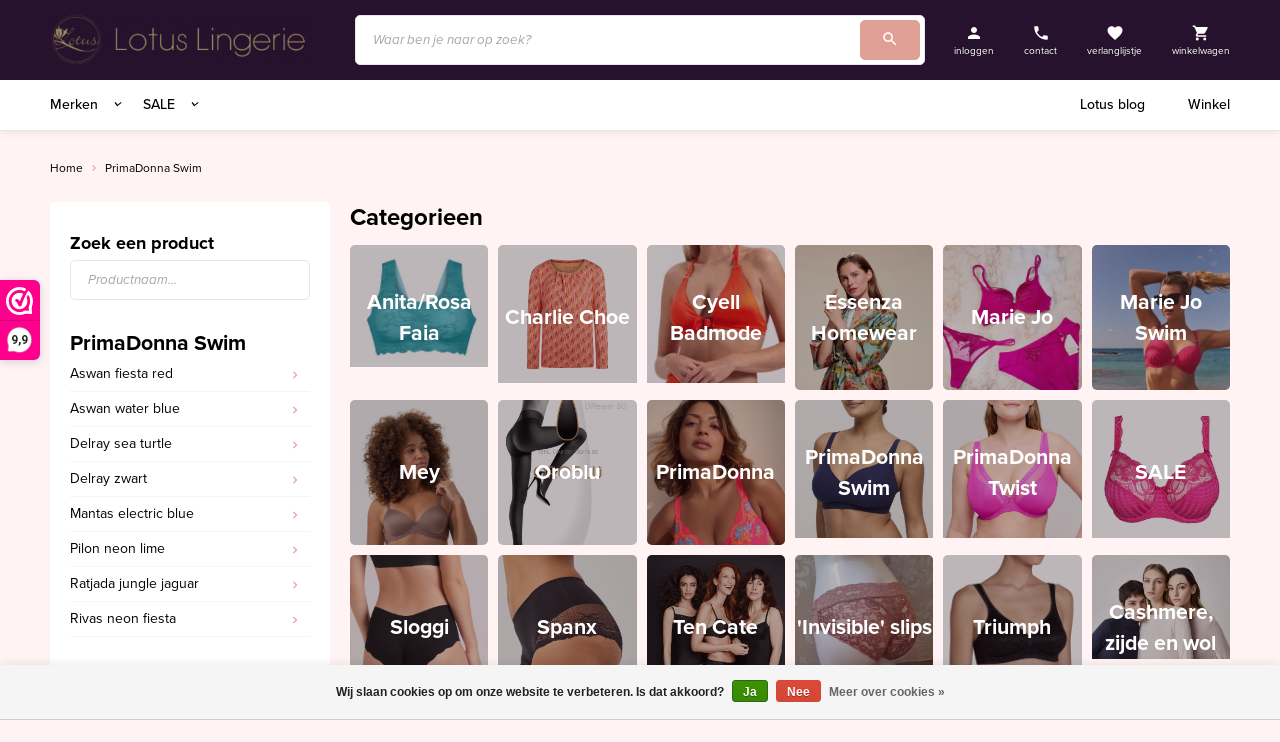

--- FILE ---
content_type: text/html;charset=utf-8
request_url: https://www.lotuslingerie.nl/primadonna-swim/
body_size: 15575
content:
<!DOCTYPE html>
<html lang="nl">
  <head>
    <meta charset="utf-8"/>
<!-- [START] 'blocks/head.rain' -->
<!--

  (c) 2008-2026 Lightspeed Netherlands B.V.
  http://www.lightspeedhq.com
  Generated: 14-01-2026 @ 21:19:42

-->
<link rel="canonical" href="https://www.lotuslingerie.nl/primadonna-swim/"/>
<link rel="alternate" href="https://www.lotuslingerie.nl/index.rss" type="application/rss+xml" title="Nieuwe producten"/>
<link href="https://cdn.webshopapp.com/assets/cookielaw.css?2025-02-20" rel="stylesheet" type="text/css"/>
<meta name="robots" content="noodp,noydir"/>
<meta name="google-site-verification" content="reZmSMCrOJeCY5vJvRZkJrAczJYt7ShPlroV8v0NtX4"/>
<meta property="og:url" content="https://www.lotuslingerie.nl/primadonna-swim/?source=facebook"/>
<meta property="og:site_name" content="Lotus Lingerie"/>
<meta property="og:title" content="Prima Donna Swim"/>
<meta property="og:description" content="SALE PRIMA DONNA Heb je moeite met het vinden van een mooie bikini of badpak? Die ook nog eens mooi zit én waar jij je zelfverzekerd in voelt?"/>
<script>
<script>(function(w,d,s,l,i){w[l]=w[l]||[];w[l].push({'gtm.start':
new Date().getTime(),event:'gtm.js'});var f=d.getElementsByTagName(s)[0],
j=d.createElement(s),dl=l!='dataLayer'?'&l='+l:'';j.async=true;j.src=
'https://www.googletagmanager.com/gtm.js?id='+i+dl;f.parentNode.insertBefore(j,f);
})(window,document,'script','dataLayer','GTM-5K2R9SC');</script>

</script>
<script src="https://facebook.dmwsconnector.nl/shop-assets/300369/capi.js?id=2c2ec0d4974ef444be4517406eae3e1e"></script>
<script>
<meta name="facebook-domain-verification" content="myljq6es04ndmxjpnssjenvitw84ra" />
</script>
<!--[if lt IE 9]>
<script src="https://cdn.webshopapp.com/assets/html5shiv.js?2025-02-20"></script>
<![endif]-->
<!-- [END] 'blocks/head.rain' -->
    <title>Prima Donna Swim - Lotus Lingerie</title>
    <meta name="description" content="SALE PRIMA DONNA Heb je moeite met het vinden van een mooie bikini of badpak? Die ook nog eens mooi zit én waar jij je zelfverzekerd in voelt?" />
    <meta name="keywords" content="PrimaDonna, Swim, SALE" />
    <meta http-equiv="X-UA-Compatible" content="IE=edge,chrome=1">
    <meta name="viewport" content="width=device-width, initial-scale=1.0">
    <meta name="apple-mobile-web-app-capable" content="yes">
    <meta name="apple-mobile-web-app-status-bar-style" content="black">

    <link href="https://fonts.googleapis.com/css?family=Roboto:400,500,700|Material+Icons&display=swap" rel="stylesheet">
    <link href="https://fonts.googleapis.com/css2?family=Indie+Flower&display=swap" rel="stylesheet">
    <link rel="stylesheet" href="https://use.typekit.net/tyh1kjf.css">
    <link rel="shortcut icon" href="https://cdn.webshopapp.com/shops/300369/themes/173297/v/358690/assets/favicon.ico?20201122102732" type="image/x-icon" />
    <link rel="stylesheet" href="https://cdn.webshopapp.com/shops/300369/themes/173297/assets/bootstrap.css?2026010709250520201215125156" />
    <link rel="stylesheet" href="https://cdn.webshopapp.com/shops/300369/themes/173297/assets/swiper.css?2026010709250520201215125156" />
    <link rel="stylesheet" href="https://cdn.webshopapp.com/shops/300369/themes/173297/assets/style.css?2026010709250520201215125156" />
    
    <script src="https://cdn.webshopapp.com/assets/jquery-1-9-1.js?2025-02-20"></script>
    <script src="https://cdn.webshopapp.com/assets/jquery-ui-1-10-1.js?2025-02-20"></script>
    
    <script type="text/javascript" src="//cdn.jsdelivr.net/npm/slick-carousel@1.8.1/slick/slick.min.js"></script>
    <script type="text/javascript" src="https://cdn.webshopapp.com/shops/300369/themes/173297/assets/swiper.js?2026010709250520201215125156"></script>
    <script type="text/javascript" src="https://cdn.webshopapp.com/shops/300369/themes/173297/assets/global.js?2026010709250520201215125156"></script>
    
  </head>
  <body class="">
    <div class="page-wrap">
          
<header id="header" class="site-header shadow">
  <div class="main-bar relative z-3">
    <div class="container">
      <div class="row">
          <div class="col-xs-3 col-sm-3 col-md-hide col-lg-hide flex align-center">
            <a href="javascript:void(0);" class="shop-link menu-toggle">
              <i class="icon icon-before icon-menu noma"></i>
              <span>menu</span>
            </a>
        </div>
             <div class="col-xs-6 col-sm-6 col-md-3 col-lg-3 flex align-center logo-col">
          <a href="https://www.lotuslingerie.nl/" class="logo" title="Homepagina">
            <img src="https://cdn.webshopapp.com/shops/300369/themes/173297/v/358690/assets/logo.png?20201122102732" alt="Lotus Lingerie" />
          </a>
        </div>
     
        <div class="col-sm-hide col-md-6 col-lg-6 flex align-center justify-center">
          <form class="full-width relative" action="https://www.lotuslingerie.nl/search/" method="get" id="formSearchHeader">
            <input type="text" name="q" autocomplete="off" name="search_term" value="" placeholder="Waar ben je naar op zoek?"/>
            <button class="icon icon-before icon-search cta noma" type="submit" onclick="$('#formSearchHeader').submit();" title="Zoeken"></button>
          </form>
        </div>
        
        <div class="col-xs-3 col-sm-3 col-md-3 col-lg-3 flex align-center">
          <div class="shop-links flex full-width justify-end">
            <a href="https://www.lotuslingerie.nl/account/" class="shop-link hide-on-open mobile-hide">
              <i class="icon icon-before icon-account noma"></i>
              <span class="tablet-hide">inloggen</span>
            </a>
            <a href="https://www.lotuslingerie.nl/service/" class="shop-link hide-on-open mobile-hide">
              <i class="icon icon-before icon-phone noma"></i>
              <span class="tablet-hide">contact</span>
            </a>
            
            <a href="https://www.lotuslingerie.nl/account/wishlist/" class="shop-link dev">
              <i class="icon icon-before icon-whish noma"></i>
              <span class="tablet-hide">verlanglijstje</span>
            </a>
            
            <a href="https://www.lotuslingerie.nl/cart/" class="shop-link dev last-item">
              <i class="icon icon-before icon-cart noma"></i>
                            <span class="tablet-hide">winkelwagen</span>
            </a>
          </div>
        </div>
        
              </div>
    </div>
  </div>
  
  <div class="bottom-bar relative z-2 mobile-menu">
    <div class="container">
      <div class="menu-items full-wdith">
        <div class="search-box full-width mobile-visible">
          <form class="full-width relative" action="https://www.lotuslingerie.nl/search/" method="get" id="formSearchHeader">
            <input type="text" name="q" autocomplete="off" name="search_term" value="" placeholder="Waar ben je naar op zoek?"/>
            <button class="icon icon-before icon-search cta noma" type="submit" onclick="$('#formSearchHeader').submit();" title="Zoeken"></button>
          </form>
        </div>
        <div class="mobile-menu-btns desktop-hide row row-5">
          <div class="col-xs-4 big-btn">
            <a href="https://www.lotuslingerie.nl/account/" class="cta bordered icon icon-before icon-account">Inloggen</a>
          </div>
          <div class="col-xs-4">
            <a href="https://www.lotuslingerie.nl/wishlist/" class="cta bordered icon icon-before icon-whish">Verlanglijstje</a>
          </div>
          <div class="col-xs-4">
            <a href="https://www.lotuslingerie.nl/service/" class="cta bordered icon icon-before icon-service">Hulp nodig?</a>
          </div>
          <div class="col-xs-4 big-btn desktop-hide">
                            <a href="https://www.lotuslingerie.nl/cart/" class="cta bordered icon icon-before icon-cart">Geen items in je winkelwagen</a>
                      </div>
        </div>
        <ul class="menu flex align-items-center justify-content-between mobile-hide">
          <div class="flex menu menu-left justify-content-start">
              <li class="mega-menu-item menu-item-has-children">
                  <a id="mega-categories" class="menu-item-has-children icon icon-after icon-down" href="#" title="Merken" data-title="Brands">
                      Merken 
                      <i class="icon icon-after icon-down"></i> 
                  </a>
              </li>
              <li class="mega-menu-item menu-item-has-children">
                <a id="mega-categories" class="menu-item-has-children" href="#" title="Sale" data-title="SALE">
                    SALE
                    <i class="icon icon-after icon-down"></i> 
                </a>
              </li>
          </div>
          <div class="flex menu menu-right">
                <li class="menu-item">
                  <a href="https://www.lotuslingerie.nl/blogs/blog/" title="">
                            Lotus blog
                  </a>
                </li>
               <li class="menu-item">
                  <a href="https://www.lotuslingerie.nl/service/" title="">
                            Winkel
                  </a>
                </li>
          </div>
        </ul>
        
                                                                                                                                                                                                                                                                                                                                                                                                                                                                                                                                                                                                                                                                                                                                                                                                                                                                                                  
        <div class="mega-menu mobile-hide">
            <div class="container">
              <div class="row">
                    <div class="col-12 col-sm-12 col-md-4 col-lg-4 add-scroll container-wrapper">
                        <div class="brands-content mobile-show">
                                                    <div class="flex brand-item">
                            <div class="title">
                              <a class="brand-item-link" href=https://www.lotuslingerie.nl/anita-rosa-faia/>Anita/Rosa Faia </a>
                            </div>
                                                      <div class="icon-wrapper">
                              <i class="icon icon-after icon-right arrow-icon"></i>
                            </div>
                                                        </div>
                                                    <div class="flex brand-item">
                            <div class="title">
                              <a class="brand-item-link" href=https://www.lotuslingerie.nl/charlie-choe/>Charlie Choe</a>
                            </div>
                                                      </div>
                                                    <div class="flex brand-item">
                            <div class="title">
                              <a class="brand-item-link" href=https://www.lotuslingerie.nl/cyell-badmode/>Cyell Badmode</a>
                            </div>
                                                      <div class="icon-wrapper">
                              <i class="icon icon-after icon-right arrow-icon"></i>
                            </div>
                                                        </div>
                                                    <div class="flex brand-item">
                            <div class="title">
                              <a class="brand-item-link" href=https://www.lotuslingerie.nl/essenza-homewear/>Essenza Homewear</a>
                            </div>
                                                      <div class="icon-wrapper">
                              <i class="icon icon-after icon-right arrow-icon"></i>
                            </div>
                                                        </div>
                                                    <div class="flex brand-item">
                            <div class="title">
                              <a class="brand-item-link" href=https://www.lotuslingerie.nl/marie-jo/>Marie Jo</a>
                            </div>
                                                      <div class="icon-wrapper">
                              <i class="icon icon-after icon-right arrow-icon"></i>
                            </div>
                                                        </div>
                                                    <div class="flex brand-item">
                            <div class="title">
                              <a class="brand-item-link" href=https://www.lotuslingerie.nl/marie-jo-swim/>Marie Jo Swim</a>
                            </div>
                                                      <div class="icon-wrapper">
                              <i class="icon icon-after icon-right arrow-icon"></i>
                            </div>
                                                        </div>
                                                    <div class="flex brand-item">
                            <div class="title">
                              <a class="brand-item-link" href=https://www.lotuslingerie.nl/mey/>Mey</a>
                            </div>
                                                      <div class="icon-wrapper">
                              <i class="icon icon-after icon-right arrow-icon"></i>
                            </div>
                                                        </div>
                                                    <div class="flex brand-item">
                            <div class="title">
                              <a class="brand-item-link" href=https://www.lotuslingerie.nl/oroblu/>Oroblu</a>
                            </div>
                                                      </div>
                                                    <div class="flex brand-item">
                            <div class="title">
                              <a class="brand-item-link" href=https://www.lotuslingerie.nl/primadonna/>PrimaDonna</a>
                            </div>
                                                      <div class="icon-wrapper">
                              <i class="icon icon-after icon-right arrow-icon"></i>
                            </div>
                                                        </div>
                                                    <div class="flex brand-item">
                            <div class="title">
                              <a class="brand-item-link" href=https://www.lotuslingerie.nl/primadonna-swim/>PrimaDonna Swim</a>
                            </div>
                                                      <div class="icon-wrapper">
                              <i class="icon icon-after icon-right arrow-icon"></i>
                            </div>
                                                        </div>
                                                    <div class="flex brand-item">
                            <div class="title">
                              <a class="brand-item-link" href=https://www.lotuslingerie.nl/primadonna-twist/>PrimaDonna Twist</a>
                            </div>
                                                      <div class="icon-wrapper">
                              <i class="icon icon-after icon-right arrow-icon"></i>
                            </div>
                                                        </div>
                                                    <div class="flex brand-item">
                            <div class="title">
                              <a class="brand-item-link" href=https://www.lotuslingerie.nl/sale/>SALE</a>
                            </div>
                                                      <div class="icon-wrapper">
                              <i class="icon icon-after icon-right arrow-icon"></i>
                            </div>
                                                        </div>
                                                    <div class="flex brand-item">
                            <div class="title">
                              <a class="brand-item-link" href=https://www.lotuslingerie.nl/sloggi/>Sloggi </a>
                            </div>
                                                      </div>
                                                    <div class="flex brand-item">
                            <div class="title">
                              <a class="brand-item-link" href=https://www.lotuslingerie.nl/spanx/>Spanx</a>
                            </div>
                                                      </div>
                                                    <div class="flex brand-item">
                            <div class="title">
                              <a class="brand-item-link" href=https://www.lotuslingerie.nl/ten-cate/>Ten Cate</a>
                            </div>
                                                      <div class="icon-wrapper">
                              <i class="icon icon-after icon-right arrow-icon"></i>
                            </div>
                                                        </div>
                                                    <div class="flex brand-item">
                            <div class="title">
                              <a class="brand-item-link" href=https://www.lotuslingerie.nl/invisible-slips/>&#039;Invisible&#039; slips</a>
                            </div>
                                                      </div>
                                                    <div class="flex brand-item">
                            <div class="title">
                              <a class="brand-item-link" href=https://www.lotuslingerie.nl/triumph/>Triumph</a>
                            </div>
                                                      </div>
                                                    <div class="flex brand-item">
                            <div class="title">
                              <a class="brand-item-link" href=https://www.lotuslingerie.nl/cashmere-zijde-en-wol/>Cashmere, zijde en wol</a>
                            </div>
                                                      </div>
                                                  </div>
                        <div class="sale-content mobile-hide">
                                                      <div class="flex align-items-center justify-content-start ">
                               <div class="title">
                                <a class="sale-content-item brand-item-link" href="https://www.lotuslingerie.nl/sale/sale-charlie-choe/">SALE Charlie Choe</a>
                              </div>
                          </div>
                                                      <div class="flex align-items-center justify-content-start ">
                               <div class="title">
                                <a class="sale-content-item brand-item-link" href="https://www.lotuslingerie.nl/sale/sale-cyell/">SALE Cyell</a>
                              </div>
                          </div>
                                                      <div class="flex align-items-center justify-content-start ">
                               <div class="title">
                                <a class="sale-content-item brand-item-link" href="https://www.lotuslingerie.nl/sale/sale-essenza/">SALE Essenza</a>
                              </div>
                          </div>
                                                      <div class="flex align-items-center justify-content-start ">
                               <div class="title">
                                <a class="sale-content-item brand-item-link" href="https://www.lotuslingerie.nl/sale/sale-marie-jo/">SALE Marie Jo</a>
                              </div>
                          </div>
                                                      <div class="flex align-items-center justify-content-start ">
                               <div class="title">
                                <a class="sale-content-item brand-item-link" href="https://www.lotuslingerie.nl/sale/sale-marie-jo-swim/">SALE Marie Jo Swim</a>
                              </div>
                          </div>
                                                      <div class="flex align-items-center justify-content-start ">
                               <div class="title">
                                <a class="sale-content-item brand-item-link" href="https://www.lotuslingerie.nl/sale/sale-mey/">SALE Mey</a>
                              </div>
                          </div>
                                                      <div class="flex align-items-center justify-content-start ">
                               <div class="title">
                                <a class="sale-content-item brand-item-link" href="https://www.lotuslingerie.nl/sale/sale-primadonna/">SALE PrimaDonna</a>
                              </div>
                          </div>
                                                      <div class="flex align-items-center justify-content-start ">
                               <div class="title">
                                <a class="sale-content-item brand-item-link" href="https://www.lotuslingerie.nl/sale/sale-primadonna-twist/">SALE PrimaDonna Twist</a>
                              </div>
                          </div>
                                                      <div class="flex align-items-center justify-content-start ">
                               <div class="title">
                                <a class="sale-content-item brand-item-link" href="https://www.lotuslingerie.nl/sale/sale-primadonna-swim/">SALE PrimaDonna Swim</a>
                              </div>
                          </div>
                                                      <div class="flex align-items-center justify-content-start ">
                               <div class="title">
                                <a class="sale-content-item brand-item-link" href="https://www.lotuslingerie.nl/sale/sale-ten-cate/">SALE Ten Cate</a>
                              </div>
                          </div>
                                                      <div class="flex align-items-center justify-content-start ">
                               <div class="title">
                                <a class="sale-content-item brand-item-link" href="https://www.lotuslingerie.nl/sale/sale-badmode-kleine-prijsjes/">SALE Badmode kleine prijsjes</a>
                              </div>
                          </div>
                                                  </div>
                      </div>
                      <div class="col-lg-8 col-md-8 mega-sub-menu"> 
												<div class="col-12">
                          <div class="row g-4">
															                                                      				                                                      				                                                      				                                                      				                                                      				                                                      				                                                      				                                                      				                                                      				                                                      				                                                      				                                                      				                                                      				                                                      				                                                      				                                                      				                                                      				                                                      																	</div>
                        </div>
                      </div>
<!--                   <div class="col-12 col-sm-12 col-md-4 col-lg-4 sub-container add-scroll">
                                                                                                                                                                                                                                                                                                                                                                                                                                                                                                                                                                                                                                                                                                                                                                                                                                                                                                                                                              </div> -->
                </div>
            </div>
        </div>
        <div class="mega-menu-mobile desktop-hide">
            <ul>
                              <li>
                  <a class="brand-item-link-mobile" href=anita-rosa-faia>Anita/Rosa Faia </a>
                </li>
                              <li>
                  <a class="brand-item-link-mobile" href=charlie-choe>Charlie Choe</a>
                </li>
                              <li>
                  <a class="brand-item-link-mobile" href=cyell-badmode>Cyell Badmode</a>
                </li>
                              <li>
                  <a class="brand-item-link-mobile" href=essenza-homewear>Essenza Homewear</a>
                </li>
                              <li>
                  <a class="brand-item-link-mobile" href=marie-jo>Marie Jo</a>
                </li>
                              <li>
                  <a class="brand-item-link-mobile" href=marie-jo-swim>Marie Jo Swim</a>
                </li>
                              <li>
                  <a class="brand-item-link-mobile" href=mey>Mey</a>
                </li>
                              <li>
                  <a class="brand-item-link-mobile" href=oroblu>Oroblu</a>
                </li>
                              <li>
                  <a class="brand-item-link-mobile" href=primadonna>PrimaDonna</a>
                </li>
                              <li>
                  <a class="brand-item-link-mobile" href=primadonna-swim>PrimaDonna Swim</a>
                </li>
                              <li>
                  <a class="brand-item-link-mobile" href=primadonna-twist>PrimaDonna Twist</a>
                </li>
                              <li>
                  <a class="brand-item-link-mobile" href=sale>SALE</a>
                </li>
                              <li>
                  <a class="brand-item-link-mobile" href=sloggi>Sloggi </a>
                </li>
                              <li>
                  <a class="brand-item-link-mobile" href=spanx>Spanx</a>
                </li>
                              <li>
                  <a class="brand-item-link-mobile" href=ten-cate>Ten Cate</a>
                </li>
                              <li>
                  <a class="brand-item-link-mobile" href=invisible-slips>&#039;Invisible&#039; slips</a>
                </li>
                              <li>
                  <a class="brand-item-link-mobile" href=triumph>Triumph</a>
                </li>
                              <li>
                  <a class="brand-item-link-mobile" href=cashmere-zijde-en-wol>Cashmere, zijde en wol</a>
                </li>
                                           <li>
                   <a class="brand-item-link-mobile" href="https://www.lotuslingerie.nl/service/shipping-returns/" title="Verzenden. retourneren &amp; klachten">
                    Verzenden. retourneren &amp; klachten
                   </a>
              </li>
                        </ul>
        </div>
      </div>
    </div>
  </div>
</header>

<div class="overlay"></div>

<script>
$(document).ready(function() {
    function populateSubCategories(brandTitle) {
        var subCategories = [];
                    if ("Anita/Rosa Faia" === brandTitle) {
                                    subCategories.push({
                        title: "Anita/Rosa Faia Badmode",
                        url: "https://www.lotuslingerie.nl/anita-rosa-faia/anita-rosa-faia-badmode/",
                        id: "12326642"
                    });
                                    subCategories.push({
                        title: "Anita/Rosa Faia Lingerie",
                        url: "https://www.lotuslingerie.nl/anita-rosa-faia/anita-rosa-faia-lingerie/",
                        id: "12328014"
                    });
                            }
                    if ("Charlie Choe" === brandTitle) {
                            }
                    if ("Cyell Badmode" === brandTitle) {
                                    subCategories.push({
                        title: "Satin Tomato",
                        url: "https://www.lotuslingerie.nl/cyell-badmode/satin-tomato/",
                        id: "12296101"
                    });
                                    subCategories.push({
                        title: "Treasure Cedar",
                        url: "https://www.lotuslingerie.nl/cyell-badmode/treasure-cedar/",
                        id: "12447250"
                    });
                            }
                    if ("Essenza Homewear" === brandTitle) {
                                    subCategories.push({
                        title: "Essenza 2025",
                        url: "https://www.lotuslingerie.nl/essenza-homewear/essenza-2025/",
                        id: "12699689"
                    });
                            }
                    if ("Marie Jo" === brandTitle) {
                                    subCategories.push({
                        title: "Avero ivory petal",
                        url: "https://www.lotuslingerie.nl/marie-jo/avero-ivory-petal/",
                        id: "13332000"
                    });
                                    subCategories.push({
                        title: "Avero lily rose",
                        url: "https://www.lotuslingerie.nl/marie-jo/avero-lily-rose/",
                        id: "12993142"
                    });
                                    subCategories.push({
                        title: "Avero soft sand",
                        url: "https://www.lotuslingerie.nl/marie-jo/avero-soft-sand/",
                        id: "12385694"
                    });
                                    subCategories.push({
                        title: "Avero sweet chocolate",
                        url: "https://www.lotuslingerie.nl/marie-jo/avero-sweet-chocolate/",
                        id: "13101522"
                    });
                                    subCategories.push({
                        title: "Avero studio ",
                        url: "https://www.lotuslingerie.nl/marie-jo/avero-studio/",
                        id: "13419997"
                    });
                                    subCategories.push({
                        title: "Avero zwart",
                        url: "https://www.lotuslingerie.nl/marie-jo/avero-zwart/",
                        id: "10293440"
                    });
                                    subCategories.push({
                        title: "Avero Tiny powder rose",
                        url: "https://www.lotuslingerie.nl/marie-jo/avero-tiny-powder-rose/",
                        id: "12888138"
                    });
                                    subCategories.push({
                        title: "Azelie framboos",
                        url: "https://www.lotuslingerie.nl/marie-jo/azelie-framboos/",
                        id: "13443935"
                    });
                                    subCategories.push({
                        title: "Basyl natuur",
                        url: "https://www.lotuslingerie.nl/marie-jo/basyl-natuur/",
                        id: "13041696"
                    });
                                    subCategories.push({
                        title: "Cathia bois de rose",
                        url: "https://www.lotuslingerie.nl/marie-jo/cathia-bois-de-rose/",
                        id: "13045243"
                    });
                                    subCategories.push({
                        title: "Cathia stylo blue",
                        url: "https://www.lotuslingerie.nl/marie-jo/cathia-stylo-blue/",
                        id: "13423084"
                    });
                                    subCategories.push({
                        title: "Color Studio diverse kleuren",
                        url: "https://www.lotuslingerie.nl/marie-jo/color-studio-diverse-kleuren/",
                        id: "12754355"
                    });
                                    subCategories.push({
                        title: "Daisy zwart",
                        url: "https://www.lotuslingerie.nl/marie-jo/daisy-zwart/",
                        id: "13367420"
                    });
                                    subCategories.push({
                        title: "Jadei deep forest",
                        url: "https://www.lotuslingerie.nl/marie-jo/jadei-deep-forest/",
                        id: "13087867"
                    });
                                    subCategories.push({
                        title: "Jane amethyst",
                        url: "https://www.lotuslingerie.nl/marie-jo/jane-amethyst/",
                        id: "12386103"
                    });
                                    subCategories.push({
                        title: "Jane blue shadow",
                        url: "https://www.lotuslingerie.nl/marie-jo/jane-blue-shadow/",
                        id: "13087611"
                    });
                                    subCategories.push({
                        title: "Jane bois de rose",
                        url: "https://www.lotuslingerie.nl/marie-jo/jane-bois-de-rose/",
                        id: "12488683"
                    });
                                    subCategories.push({
                        title: "Jane natuur",
                        url: "https://www.lotuslingerie.nl/marie-jo/jane-natuur/",
                        id: "10334604"
                    });
                                    subCategories.push({
                        title: "Jane orchid bliss",
                        url: "https://www.lotuslingerie.nl/marie-jo/jane-orchid-bliss/",
                        id: "13346143"
                    });
                                    subCategories.push({
                        title: "Jane true red",
                        url: "https://www.lotuslingerie.nl/marie-jo/jane-true-red/",
                        id: "13022681"
                    });
                                    subCategories.push({
                        title: "Jane zwart",
                        url: "https://www.lotuslingerie.nl/marie-jo/jane-zwart/",
                        id: "10293482"
                    });
                                    subCategories.push({
                        title: "Lisbeth clearwater",
                        url: "https://www.lotuslingerie.nl/marie-jo/lisbeth-clearwater/",
                        id: "13420045"
                    });
                                    subCategories.push({
                        title: "Lizelot bali green",
                        url: "https://www.lotuslingerie.nl/marie-jo/lizelot-bali-green/",
                        id: "13029027"
                    });
                                    subCategories.push({
                        title: "Loish amethyst",
                        url: "https://www.lotuslingerie.nl/marie-jo/loish-amethyst/",
                        id: "13045465"
                    });
                                    subCategories.push({
                        title: "Loish pearly pink",
                        url: "https://www.lotuslingerie.nl/marie-jo/loish-pearly-pink/",
                        id: "13028483"
                    });
                                    subCategories.push({
                        title: "Louie satin taupe",
                        url: "https://www.lotuslingerie.nl/marie-jo/louie-satin-taupe/",
                        id: "12183640"
                    });
                                    subCategories.push({
                        title: "Louie true red",
                        url: "https://www.lotuslingerie.nl/marie-jo/louie-true-red/",
                        id: "13423104"
                    });
                                    subCategories.push({
                        title: "Manyla pastel orchid",
                        url: "https://www.lotuslingerie.nl/marie-jo/manyla-pastel-orchid/",
                        id: "13085416"
                    });
                                    subCategories.push({
                        title: "Musea saffier blauw",
                        url: "https://www.lotuslingerie.nl/marie-jo/musea-saffier-blauw/",
                        id: "13211922"
                    });
                                    subCategories.push({
                        title: "Noemy fuchsia fiesta ",
                        url: "https://www.lotuslingerie.nl/marie-jo/noemy-fuchsia-fiesta/",
                        id: "13085596"
                    });
                                    subCategories.push({
                        title: "Noova zwart",
                        url: "https://www.lotuslingerie.nl/marie-jo/noova-zwart/",
                        id: "13365616"
                    });
                                    subCategories.push({
                        title: "Tom Azure delight",
                        url: "https://www.lotuslingerie.nl/marie-jo/tom-azure-delight/",
                        id: "13009887"
                    });
                                    subCategories.push({
                        title: "Tom fauve",
                        url: "https://www.lotuslingerie.nl/marie-jo/tom-fauve/",
                        id: "13198881"
                    });
                                    subCategories.push({
                        title: "Tom influencer pink",
                        url: "https://www.lotuslingerie.nl/marie-jo/tom-influencer-pink/",
                        id: "13382293"
                    });
                                    subCategories.push({
                        title: "Tom zwart",
                        url: "https://www.lotuslingerie.nl/marie-jo/tom-zwart/",
                        id: "12183655"
                    });
                            }
                    if ("Marie Jo Swim" === brandTitle) {
                                    subCategories.push({
                        title: "Cassie neon fiesta",
                        url: "https://www.lotuslingerie.nl/marie-jo-swim/cassie-neon-fiesta/",
                        id: "13348693"
                    });
                                    subCategories.push({
                        title: "Emly electric blue",
                        url: "https://www.lotuslingerie.nl/marie-jo-swim/emly-electric-blue/",
                        id: "13481233"
                    });
                                    subCategories.push({
                        title: "Jolise tropical paisley",
                        url: "https://www.lotuslingerie.nl/marie-jo-swim/jolise-tropical-paisley/",
                        id: "13415120"
                    });
                                    subCategories.push({
                        title: "Madurai pomme d amour",
                        url: "https://www.lotuslingerie.nl/marie-jo-swim/madurai-pomme-d-amour/",
                        id: "13425617"
                    });
                                    subCategories.push({
                        title: "Nusa Dua seascape",
                        url: "https://www.lotuslingerie.nl/marie-jo-swim/nusa-dua-seascape/",
                        id: "13475718"
                    });
                                    subCategories.push({
                        title: "Tinjis sparkling dusk",
                        url: "https://www.lotuslingerie.nl/marie-jo-swim/tinjis-sparkling-dusk/",
                        id: "13475559"
                    });
                            }
                    if ("Mey" === brandTitle) {
                                    subCategories.push({
                        title: "Amazing barbados cherry",
                        url: "https://www.lotuslingerie.nl/mey/amazing-barbados-cherry/",
                        id: "12454410"
                    });
                                    subCategories.push({
                        title: "Amazing peat moss",
                        url: "https://www.lotuslingerie.nl/mey/amazing-peat-moss/",
                        id: "13189311"
                    });
                                    subCategories.push({
                        title: "Amorous bonbon pink",
                        url: "https://www.lotuslingerie.nl/",
                        id: "12764848"
                    });
                                    subCategories.push({
                        title: "Amorous milk &#039;n coffee",
                        url: "https://www.lotuslingerie.nl/mey/amorous-milk-n-coffee/",
                        id: "13113181"
                    });
                                    subCategories.push({
                        title: "Amorous thunder grey",
                        url: "https://www.lotuslingerie.nl/mey/amorous-thunder-grey/",
                        id: "12455818"
                    });
                                    subCategories.push({
                        title: "Captivating red carpet",
                        url: "https://www.lotuslingerie.nl/mey/captivating-red-carpet/",
                        id: "13150480"
                    });
                                    subCategories.push({
                        title: "Delightful champagne",
                        url: "https://www.lotuslingerie.nl/mey/delightful-champagne/",
                        id: "12764776"
                    });
                                    subCategories.push({
                        title: "Delightful gala red",
                        url: "https://www.lotuslingerie.nl/mey/delightful-gala-red/",
                        id: "13149830"
                    });
                                    subCategories.push({
                        title: "Delightful thunder grey",
                        url: "https://www.lotuslingerie.nl/mey/delightful-thunder-grey/",
                        id: "13258741"
                    });
                                    subCategories.push({
                        title: "Emotion bonbon pink",
                        url: "https://www.lotuslingerie.nl/mey/emotion-bonbon-pink/",
                        id: "12837560"
                    });
                                    subCategories.push({
                        title: "Emotion champagne",
                        url: "https://www.lotuslingerie.nl/mey/emotion-champagne/",
                        id: "10406566"
                    });
                                    subCategories.push({
                        title: "Emotion night blue",
                        url: "https://www.lotuslingerie.nl/mey/emotion-night-blue/",
                        id: "10426636"
                    });
                                    subCategories.push({
                        title: "Emotion boysenberry",
                        url: "https://www.lotuslingerie.nl/mey/emotion-boysenberry/",
                        id: "13304425"
                    });
                                    subCategories.push({
                        title: "Emotion pale macaron",
                        url: "https://www.lotuslingerie.nl/mey/emotion-pale-macaron/",
                        id: "12721158"
                    });
                                    subCategories.push({
                        title: "Emotion peat moss",
                        url: "https://www.lotuslingerie.nl/mey/emotion-peat-moss/",
                        id: "13189445"
                    });
                                    subCategories.push({
                        title: "Emotion rubin",
                        url: "https://www.lotuslingerie.nl/mey/emotion-rubin/",
                        id: "10406565"
                    });
                                    subCategories.push({
                        title: "Emotion wit",
                        url: "https://www.lotuslingerie.nl/mey/emotion-wit/",
                        id: "10406564"
                    });
                                    subCategories.push({
                        title: "Emotion red carpet",
                        url: "https://www.lotuslingerie.nl/mey/emotion-red-carpet/",
                        id: "13304516"
                    });
                                    subCategories.push({
                        title: "Emotion zwart",
                        url: "https://www.lotuslingerie.nl/mey/emotion-zwart/",
                        id: "10405949"
                    });
                                    subCategories.push({
                        title: "Fabulous ",
                        url: "https://www.lotuslingerie.nl/mey/fabulous/",
                        id: "13377283"
                    });
                                    subCategories.push({
                        title: "Illusion",
                        url: "https://www.lotuslingerie.nl/mey/illusion/",
                        id: "12830429"
                    });
                                    subCategories.push({
                        title: "Joan basis kleuren",
                        url: "https://www.lotuslingerie.nl/mey/joan-basis-kleuren/",
                        id: "12458929"
                    });
                                    subCategories.push({
                        title: "Joan pale macaron",
                        url: "https://www.lotuslingerie.nl/mey/joan-pale-macaron/",
                        id: "12764757"
                    });
                                    subCategories.push({
                        title: "Joan Red carpet",
                        url: "https://www.lotuslingerie.nl/mey/joan-red-carpet/",
                        id: "13074002"
                    });
                                    subCategories.push({
                        title: "Superfine organics",
                        url: "https://www.lotuslingerie.nl/mey/superfine-organics/",
                        id: "12501001"
                    });
                                    subCategories.push({
                        title: "Magnificent perfect plum",
                        url: "https://www.lotuslingerie.nl/mey/magnificent-perfect-plum/",
                        id: "12770706"
                    });
                                    subCategories.push({
                        title: "Nachtmode",
                        url: "https://www.lotuslingerie.nl/mey/nachtmode/",
                        id: "12465792"
                    });
                                    subCategories.push({
                        title: "Noblesse wit-zwart",
                        url: "https://www.lotuslingerie.nl/mey/noblesse-wit-zwart/",
                        id: "12689043"
                    });
                                    subCategories.push({
                        title: "Pretty Joan/Pure Sense astral night",
                        url: "https://www.lotuslingerie.nl/mey/pretty-joan-pure-sense-astral-night/",
                        id: "13060414"
                    });
                                    subCategories.push({
                        title: "Pretty Joan blossom",
                        url: "https://www.lotuslingerie.nl/mey/pretty-joan-blossom/",
                        id: "13045702"
                    });
                                    subCategories.push({
                        title: "Relaxed nights red lobster",
                        url: "https://www.lotuslingerie.nl/mey/relaxed-nights-red-lobster/",
                        id: "12678234"
                    });
                                    subCategories.push({
                        title: "Second Me natural",
                        url: "https://www.lotuslingerie.nl/mey/second-me-natural/",
                        id: "12771097"
                    });
                                    subCategories.push({
                        title: "Simply Better invisibles",
                        url: "https://www.lotuslingerie.nl/mey/simply-better-invisibles/",
                        id: "13074100"
                    });
                                    subCategories.push({
                        title: "Wool Love",
                        url: "https://www.lotuslingerie.nl/mey/wool-love/",
                        id: "13133728"
                    });
                            }
                    if ("Oroblu" === brandTitle) {
                            }
                    if ("PrimaDonna" === brandTitle) {
                                    subCategories.push({
                        title: "Deauville amethyst gem",
                        url: "https://www.lotuslingerie.nl/primadonna/deauville-amethyst-gem/",
                        id: "13028752"
                    });
                                    subCategories.push({
                        title: "Deauville natuur",
                        url: "https://www.lotuslingerie.nl/primadonna/deauville-natuur/",
                        id: "12934545"
                    });
                                    subCategories.push({
                        title: "Deauville venus",
                        url: "https://www.lotuslingerie.nl/primadonna/deauville-venus/",
                        id: "13326823"
                    });
                                    subCategories.push({
                        title: "Deauville zwart",
                        url: "https://www.lotuslingerie.nl/primadonna/deauville-zwart/",
                        id: "10279512"
                    });
                                    subCategories.push({
                        title: "Devdaha very berry",
                        url: "https://www.lotuslingerie.nl/primadonna/devdaha-very-berry/",
                        id: "13055838"
                    });
                                    subCategories.push({
                        title: "Figuras charbon zwart",
                        url: "https://www.lotuslingerie.nl/primadonna/figuras-charbon-zwart/",
                        id: "11003793"
                    });
                                    subCategories.push({
                        title: "Figuras powder rose",
                        url: "https://www.lotuslingerie.nl/primadonna/figuras-powder-rose/",
                        id: "11003790"
                    });
                                    subCategories.push({
                        title: "Madison blueberry kiss",
                        url: "https://www.lotuslingerie.nl/primadonna/madison-blueberry-kiss/",
                        id: "13055501"
                    });
                                    subCategories.push({
                        title: "Madison deep forest",
                        url: "https://www.lotuslingerie.nl/primadonna/madison-deep-forest/",
                        id: "13055936"
                    });
                                    subCategories.push({
                        title: "Madison scarlet",
                        url: "https://www.lotuslingerie.nl/primadonna/madison-scarlet/",
                        id: "10279604"
                    });
                                    subCategories.push({
                        title: "Madison soft sand",
                        url: "https://www.lotuslingerie.nl/primadonna/madison-soft-sand/",
                        id: "13326822"
                    });
                                    subCategories.push({
                        title: "Madison zwart",
                        url: "https://www.lotuslingerie.nl/primadonna/madison-zwart/",
                        id: "10279601"
                    });
                                    subCategories.push({
                        title: "Manali wild bloom",
                        url: "https://www.lotuslingerie.nl/primadonna/manali-wild-bloom/",
                        id: "13031173"
                    });
                                    subCategories.push({
                        title: "Montara crystal pink",
                        url: "https://www.lotuslingerie.nl/primadonna/montara-crystal-pink/",
                        id: "12277995"
                    });
                                    subCategories.push({
                        title: "Montara pink parfait",
                        url: "https://www.lotuslingerie.nl/primadonna/montara-pink-parfait/",
                        id: "12524673"
                    });
                                    subCategories.push({
                        title: "Montara regatta",
                        url: "https://www.lotuslingerie.nl/primadonna/montara-regatta/",
                        id: "13331889"
                    });
                                    subCategories.push({
                        title: "Montara true red",
                        url: "https://www.lotuslingerie.nl/primadonna/montara-true-red/",
                        id: "12922496"
                    });
                                    subCategories.push({
                        title: "Montara zwart",
                        url: "https://www.lotuslingerie.nl/primadonna/montara-zwart/",
                        id: "12277991"
                    });
                                    subCategories.push({
                        title: "Monterrey nightshadow blue",
                        url: "https://www.lotuslingerie.nl/primadonna/monterrey-nightshadow-blue/",
                        id: "13049351"
                    });
                                    subCategories.push({
                        title: "Naica zwart",
                        url: "https://www.lotuslingerie.nl/primadonna/naica-zwart/",
                        id: "13329761"
                    });
                                    subCategories.push({
                        title: "Salerno midnight blue",
                        url: "https://www.lotuslingerie.nl/primadonna/salerno-midnight-blue/",
                        id: "12917713"
                    });
                                    subCategories.push({
                        title: "Salerno natuur",
                        url: "https://www.lotuslingerie.nl/primadonna/salerno-natuur/",
                        id: "12732036"
                    });
                                    subCategories.push({
                        title: "Salerno springrose",
                        url: "https://www.lotuslingerie.nl/primadonna/salerno-springrose/",
                        id: "13058243"
                    });
                                    subCategories.push({
                        title: "Shimla zwart",
                        url: "https://www.lotuslingerie.nl/primadonna/shimla-zwart/",
                        id: "13091319"
                    });
                                    subCategories.push({
                        title: "Sophora blue print",
                        url: "https://www.lotuslingerie.nl/primadonna/sophora-blue-print/",
                        id: "12617796"
                    });
                                    subCategories.push({
                        title: "Sophora bois de rose",
                        url: "https://www.lotuslingerie.nl/primadonna/sophora-bois-de-rose/",
                        id: "12052180"
                    });
                                    subCategories.push({
                        title: "Sophora spritz",
                        url: "https://www.lotuslingerie.nl/primadonna/sophora-spritz/",
                        id: "13016187"
                    });
                                    subCategories.push({
                        title: "Sophora zwart",
                        url: "https://www.lotuslingerie.nl/primadonna/sophora-zwart/",
                        id: "12228195"
                    });
                                    subCategories.push({
                        title: "Springdale black rose",
                        url: "https://www.lotuslingerie.nl/primadonna/springdale-black-rose/",
                        id: "13207313"
                    });
                                    subCategories.push({
                        title: "The Game orchid pink",
                        url: "https://www.lotuslingerie.nl/primadonna/the-game-orchid-pink/",
                        id: "13222122"
                    });
                                    subCategories.push({
                        title: "The Game sage",
                        url: "https://www.lotuslingerie.nl/primadonna/the-game-sage/",
                        id: "13222231"
                    });
                                    subCategories.push({
                        title: "The Game zwart",
                        url: "https://www.lotuslingerie.nl/primadonna/the-game-zwart/",
                        id: "11730204"
                    });
                            }
                    if ("PrimaDonna Swim" === brandTitle) {
                                    subCategories.push({
                        title: "Aswan fiesta red",
                        url: "https://www.lotuslingerie.nl/primadonna-swim/aswan-fiesta-red/",
                        id: "13370658"
                    });
                                    subCategories.push({
                        title: "Aswan water blue",
                        url: "https://www.lotuslingerie.nl/primadonna-swim/aswan-water-blue/",
                        id: "13370516"
                    });
                                    subCategories.push({
                        title: "Delray sea turtle",
                        url: "https://www.lotuslingerie.nl/primadonna-swim/delray-sea-turtle/",
                        id: "13349149"
                    });
                                    subCategories.push({
                        title: "Delray zwart",
                        url: "https://www.lotuslingerie.nl/primadonna-swim/delray-zwart/",
                        id: "13352523"
                    });
                                    subCategories.push({
                        title: "Mantas electric blue",
                        url: "https://www.lotuslingerie.nl/primadonna-swim/mantas-electric-blue/",
                        id: "13426087"
                    });
                                    subCategories.push({
                        title: "Pilon neon lime",
                        url: "https://www.lotuslingerie.nl/primadonna-swim/pilon-neon-lime/",
                        id: "13498645"
                    });
                                    subCategories.push({
                        title: "Ratjada jungle jaguar",
                        url: "https://www.lotuslingerie.nl/primadonna-swim/ratjada-jungle-jaguar/",
                        id: "13482023"
                    });
                                    subCategories.push({
                        title: "Rivas neon fiesta",
                        url: "https://www.lotuslingerie.nl/primadonna-swim/rivas-neon-fiesta/",
                        id: "13482220"
                    });
                            }
                    if ("PrimaDonna Twist" === brandTitle) {
                                    subCategories.push({
                        title: "Badala venetian pink",
                        url: "https://www.lotuslingerie.nl/primadonna-twist/badala-venetian-pink/",
                        id: "13016872"
                    });
                                    subCategories.push({
                        title: "Briana pearly pink",
                        url: "https://www.lotuslingerie.nl/primadonna-twist/briana-pearly-pink/",
                        id: "13365399"
                    });
                                    subCategories.push({
                        title: "Cools zwart",
                        url: "https://www.lotuslingerie.nl/primadonna-twist/cools-zwart/",
                        id: "13354568"
                    });
                                    subCategories.push({
                        title: "East end amethist",
                        url: "https://www.lotuslingerie.nl/primadonna-twist/east-end-amethist/",
                        id: "13083792"
                    });
                                    subCategories.push({
                        title: "East End charbon",
                        url: "https://www.lotuslingerie.nl/primadonna-twist/east-end-charbon/",
                        id: "11684782"
                    });
                                    subCategories.push({
                        title: "East End true red",
                        url: "https://www.lotuslingerie.nl/primadonna-twist/east-end-true-red/",
                        id: "12493494"
                    });
                                    subCategories.push({
                        title: "First Night zwart",
                        url: "https://www.lotuslingerie.nl/primadonna-twist/first-night-zwart/",
                        id: "10697697"
                    });
                                    subCategories.push({
                        title: "Grace Bay coral",
                        url: "https://www.lotuslingerie.nl/primadonna-twist/grace-bay-coral/",
                        id: "13498220"
                    });
                                    subCategories.push({
                        title: "Knokke natuur ",
                        url: "https://www.lotuslingerie.nl/primadonna-twist/knokke-natuur/",
                        id: "12617924"
                    });
                                    subCategories.push({
                        title: "Knokke saffier blauw",
                        url: "https://www.lotuslingerie.nl/primadonna-twist/knokke-saffier-blauw/",
                        id: "13016336"
                    });
                                    subCategories.push({
                        title: "Mocuto pixie blossom",
                        url: "https://www.lotuslingerie.nl/primadonna-twist/mocuto-pixie-blossom/",
                        id: "13498407"
                    });
                                    subCategories.push({
                        title: "Nako zwart",
                        url: "https://www.lotuslingerie.nl/primadonna-twist/nako-zwart/",
                        id: "13083678"
                    });
                                    subCategories.push({
                        title: "Palermo sunny teal",
                        url: "https://www.lotuslingerie.nl/primadonna-twist/palermo-sunny-teal/",
                        id: "13026561"
                    });
                                    subCategories.push({
                        title: "Rupi natuur",
                        url: "https://www.lotuslingerie.nl/primadonna-twist/rupi-natuur/",
                        id: "13026692"
                    });
                                    subCategories.push({
                        title: "Rupi zwart",
                        url: "https://www.lotuslingerie.nl/primadonna-twist/rupi-zwart/",
                        id: "13078139"
                    });
                                    subCategories.push({
                        title: "Vivgirl cactus flower",
                        url: "https://www.lotuslingerie.nl/primadonna-twist/vivgirl-cactus-flower/",
                        id: "13049232"
                    });
                                    subCategories.push({
                        title: "Vivgirl zwart",
                        url: "https://www.lotuslingerie.nl/primadonna-twist/vivgirl-zwart/",
                        id: "12524698"
                    });
                            }
                    if ("SALE" === brandTitle) {
                                    subCategories.push({
                        title: "SALE Charlie Choe",
                        url: "https://www.lotuslingerie.nl/sale/sale-charlie-choe/",
                        id: "12804095"
                    });
                                    subCategories.push({
                        title: "SALE Cyell",
                        url: "https://www.lotuslingerie.nl/sale/sale-cyell/",
                        id: "10489804"
                    });
                                    subCategories.push({
                        title: "SALE Essenza",
                        url: "https://www.lotuslingerie.nl/sale/sale-essenza/",
                        id: "11138333"
                    });
                                    subCategories.push({
                        title: "SALE Marie Jo",
                        url: "https://www.lotuslingerie.nl/sale/sale-marie-jo/",
                        id: "10486197"
                    });
                                    subCategories.push({
                        title: "SALE Marie Jo Swim",
                        url: "https://www.lotuslingerie.nl/sale/sale-marie-jo-swim/",
                        id: "10650719"
                    });
                                    subCategories.push({
                        title: "SALE Mey",
                        url: "https://www.lotuslingerie.nl/sale/sale-mey/",
                        id: "10650720"
                    });
                                    subCategories.push({
                        title: "SALE PrimaDonna",
                        url: "https://www.lotuslingerie.nl/sale/sale-primadonna/",
                        id: "10483597"
                    });
                                    subCategories.push({
                        title: "SALE PrimaDonna Twist",
                        url: "https://www.lotuslingerie.nl/sale/sale-primadonna-twist/",
                        id: "10522143"
                    });
                                    subCategories.push({
                        title: "SALE PrimaDonna Swim",
                        url: "https://www.lotuslingerie.nl/sale/sale-primadonna-swim/",
                        id: "10650717"
                    });
                                    subCategories.push({
                        title: "SALE Ten Cate",
                        url: "https://www.lotuslingerie.nl/sale/sale-ten-cate/",
                        id: "11423232"
                    });
                                    subCategories.push({
                        title: "SALE Badmode kleine prijsjes",
                        url: "https://www.lotuslingerie.nl/sale/sale-badmode-kleine-prijsjes/",
                        id: "12846118"
                    });
                            }
                    if ("Sloggi" === brandTitle) {
                            }
                    if ("Spanx" === brandTitle) {
                            }
                    if ("Ten Cate" === brandTitle) {
                                    subCategories.push({
                        title: "Beach/Swim",
                        url: "https://www.lotuslingerie.nl/ten-cate/beach-swim/",
                        id: "12339745"
                    });
                                    subCategories.push({
                        title: "Secrets",
                        url: "https://www.lotuslingerie.nl/ten-cate/",
                        id: "10363118"
                    });
                            }
                    if ("&#039;Invisible&#039; slips" === brandTitle) {
                            }
                    if ("Triumph" === brandTitle) {
                            }
                    if ("Cashmere, zijde en wol" === brandTitle) {
                            }
        
        $('.mega-sub-menu .row').empty();

        if (subCategories.length > 0) {
            var wrapperSize = 5;
            for (var i = 0; i < subCategories.length; i += wrapperSize) {
                var wrapper = $('<div>', {
                    class: 'sub-menu-wrapper'
                });
                wrapper.css('margin-bottom', '1em');
                if ($(window).width() >= 1200) {
                    wrapper.css('flex', '0 0 auto');
                    wrapper.css('width', '33.33333333%');
                } else if ($(window).width() >= 992) {
                    wrapper.css('flex', '0 0 auto');
                    wrapper.css('width', '50%');
                } else if ($(window).width() >= 768) {
                    wrapper.css('flex', '0 0 auto');
                    wrapper.css('width', '50%');
                } else if ($(window).width() >= 576) {
                    wrapper.css('flex', '0 0 auto');
                    wrapper.css('width', '50%');
                }
                for (var j = i; j < Math.min(i + wrapperSize, subCategories.length); j++) {
                    var sub = subCategories[j];
                    var subCategory = $('<a>', {
                        class: 'sub-category brand-item-link ',
                        href: sub.url,
                        'data-id': sub.id,
                        text: sub.title
                    });
                    wrapper.append(subCategory);
                }
                $('.mega-sub-menu .row').append(wrapper);
            }

            $('.mega-sub-menu').show();
        } else {
            $('.mega-sub-menu').hide();
        }
    }

    $('.brands-content .brand-item').mouseenter(function() {
        $('.brands-content .brand-item').removeClass('active');
        $(this).addClass('active'); 
        var brandTitle = $(this).find('.title').text().trim();
        populateSubCategories(brandTitle);
    });

    $('.mega-menu-item').mouseenter(function() {
       	// $('body').addClass('no-scroll');
        $(this).addClass('mega-item-active');
        $('.mega-menu').addClass('active');
        var title = $(this).find('a').data('title');
        if (title === 'SALE') {
            $(this).addClass('active-sale');
            $('.sale-content').css('display', 'block');
            $('.brands-content').css('display', 'none');
        } else if (title === 'Brands') {
            $(this).addClass('active-brands');
            $('.sale-content').css('display', 'none');
            $('.brands-content').css('display', 'block');
        }
    });

    $('.mega-menu-item').mouseleave(function() {
      $(this).removeClass('mega-item-active'); 
    });

    $('.sub-category').mouseenter(function() {
        $(this).closest('.mega-menu-item').addClass('mega-item-active');
        $('.brands-content .brand-item').removeClass('active');
        // $('body').addClass('no-scroll');
    });

    $('.sub-category').mouseleave(function() {
        $(this).closest('.mega-menu-item').removeClass('mega-item-active');
          $('body').removeClass('no-scroll');
    });

    $('.mega-menu, .bottom-bar').mouseleave(function() {
        $('.mega-menu').removeClass('active');
        $('.mega-menu-item').removeClass('mega-item-active'); 
        $('.brands-content .brand-item').removeClass('active');
        $('.mega-sub-menu .row').empty();
        $('.mega-sub-menu').hide();
         $('body').removeClass('no-scroll');
    });
});



</script>         <div class="wrapper flex flex-column full-width">
        <section class="section-breadcrumbs">
  <div class="container">
    <div class="breadcrumbs flex">
      <a href="https://www.lotuslingerie.nl/" title="Home">Home</a>
              <span class="icon icon-before icon-bread noma"></span>
        <a href="https://www.lotuslingerie.nl/primadonna-swim/" title="PrimaDonna Swim">PrimaDonna Swim</a>
        	</div>
  </div>
</section>

<section id="section-1" class="section-collection">
  <div class="container">
    <div class="row row-10">
      <div class="col-xs-12 col-sm-12 col-md-12 col-lg-3 mobile-filter">
        <aside class="filter-boxes blue-bg full-all border-box">
          <form action="https://www.lotuslingerie.nl/primadonna-swim/#filtered" method="get" id="filter_form" class="flex flex-wrap full-width">
            <input type="hidden" name="mode" value="grid" id="filter_form_mode" />
            <input type="hidden" name="limit" value="24" id="filter_form_limit" />
            <input type="hidden" name="sort" value="default" id="filter_form_sort" />
            <input type="hidden" name="max" value="200" id="filter_form_max" />
            <input type="hidden" name="min" value="0" id="filter_form_min" />
            
            <a href="javascript:void(0);" class="filter-btn-show absolute close-btn close-filter">
              <span class="icon icon-before icon-close noma"></span>
            </a>
            
            <div class="single-filter-box full-width">
              <h5>Zoek een product</h5>
              <div class="input-box">
                <input type="text" name="s" id="s" placeholder="Productnaam..." />
              </div>
            </div>
            
            <div class="single-filter-box full-width sort-filter">
              <h5>Sorteren</h5>
            	<div class="select-box">
                <select name="sort-filter" class="sorter">
                                      <option value="default" selected="selected">Standaard</option>
                                      <option value="popular">Meest bekeken</option>
                                      <option value="newest">Nieuwste producten</option>
                                      <option value="lowest">Laagste prijs</option>
                                      <option value="highest">Hoogste prijs</option>
                                      <option value="asc">Naam oplopend</option>
                                      <option value="desc">Naam aflopend</option>
                                  </select>
              </div>
            </div>

                                                                                                                                                                                                                                                  		              <div class="single-filter-box full-width">
                <div class="maxtext">
                  <h4>PrimaDonna Swim</h4>
                </div>
                <ul class="filter-list links-cats">
                                      <li>
                      <a href="https://www.lotuslingerie.nl/primadonna-swim/aswan-fiesta-red/" title="Aswan fiesta red" >Aswan fiesta red</a>
                    </li>
                                      <li>
                      <a href="https://www.lotuslingerie.nl/primadonna-swim/aswan-water-blue/" title="Aswan water blue" >Aswan water blue</a>
                    </li>
                                      <li>
                      <a href="https://www.lotuslingerie.nl/primadonna-swim/delray-sea-turtle/" title="Delray sea turtle" >Delray sea turtle</a>
                    </li>
                                      <li>
                      <a href="https://www.lotuslingerie.nl/primadonna-swim/delray-zwart/" title="Delray zwart" >Delray zwart</a>
                    </li>
                                      <li>
                      <a href="https://www.lotuslingerie.nl/primadonna-swim/mantas-electric-blue/" title="Mantas electric blue" >Mantas electric blue</a>
                    </li>
                                      <li>
                      <a href="https://www.lotuslingerie.nl/primadonna-swim/pilon-neon-lime/" title="Pilon neon lime" >Pilon neon lime</a>
                    </li>
                                      <li>
                      <a href="https://www.lotuslingerie.nl/primadonna-swim/ratjada-jungle-jaguar/" title="Ratjada jungle jaguar" >Ratjada jungle jaguar</a>
                    </li>
                                      <li>
                      <a href="https://www.lotuslingerie.nl/primadonna-swim/rivas-neon-fiesta/" title="Rivas neon fiesta" >Rivas neon fiesta</a>
                    </li>
                                  </ul>
              </div>
                                                                                                                                                                                                                
          <div class="single-filter-box full-width">
            <div class="maxtext">
                          		<h4>Andere categoriën</h4>
                          </div>
            <ul class="filter-list links-cats">
            	              	<li>
                  <a href="https://www.lotuslingerie.nl/anita-rosa-faia/" title="Anita/Rosa Faia " >Anita/Rosa Faia </a>
              	</li>
          		              	<li>
                  <a href="https://www.lotuslingerie.nl/charlie-choe/" title="Charlie Choe" >Charlie Choe</a>
              	</li>
          		              	<li>
                  <a href="https://www.lotuslingerie.nl/cyell-badmode/" title="Cyell Badmode" >Cyell Badmode</a>
              	</li>
          		              	<li>
                  <a href="https://www.lotuslingerie.nl/essenza-homewear/" title="Essenza Homewear" >Essenza Homewear</a>
              	</li>
          		              	<li>
                  <a href="https://www.lotuslingerie.nl/marie-jo/" title="Marie Jo" >Marie Jo</a>
              	</li>
          		              	<li>
                  <a href="https://www.lotuslingerie.nl/marie-jo-swim/" title="Marie Jo Swim" >Marie Jo Swim</a>
              	</li>
          		              	<li>
                  <a href="https://www.lotuslingerie.nl/mey/" title="Mey" >Mey</a>
              	</li>
          		              	<li>
                  <a href="https://www.lotuslingerie.nl/oroblu/" title="Oroblu" >Oroblu</a>
              	</li>
          		              	<li>
                  <a href="https://www.lotuslingerie.nl/primadonna/" title="PrimaDonna" >PrimaDonna</a>
              	</li>
          		              	<li>
                  <a href="https://www.lotuslingerie.nl/primadonna-swim/" title="PrimaDonna Swim"  class="active">PrimaDonna Swim</a>
              	</li>
          		              	<li>
                  <a href="https://www.lotuslingerie.nl/primadonna-twist/" title="PrimaDonna Twist" >PrimaDonna Twist</a>
              	</li>
          		              	<li>
                  <a href="https://www.lotuslingerie.nl/sale/" title="SALE" >SALE</a>
              	</li>
          		              	<li>
                  <a href="https://www.lotuslingerie.nl/sloggi/" title="Sloggi " >Sloggi </a>
              	</li>
          		              	<li>
                  <a href="https://www.lotuslingerie.nl/spanx/" title="Spanx" >Spanx</a>
              	</li>
          		              	<li>
                  <a href="https://www.lotuslingerie.nl/ten-cate/" title="Ten Cate" >Ten Cate</a>
              	</li>
          		              	<li>
                  <a href="https://www.lotuslingerie.nl/invisible-slips/" title="&#039;Invisible&#039; slips" >&#039;Invisible&#039; slips</a>
              	</li>
          		              	<li>
                  <a href="https://www.lotuslingerie.nl/triumph/" title="Triumph" >Triumph</a>
              	</li>
          		              	<li>
                  <a href="https://www.lotuslingerie.nl/cashmere-zijde-en-wol/" title="Cashmere, zijde en wol" >Cashmere, zijde en wol</a>
              	</li>
          		            </ul>
          </div>

                          <div class="single-filter-box full-width">
                <h5>Merken</h5>
                <ul class="checkbox-filers">
                                      <li>
                      <input type="checkbox" id="brand-0" name="brand" value="0" checked="">
                      <label for="brand-0">Alle merken</label>
                    </li>
                                      <li>
                      <input type="checkbox" id="brand-3995810" name="brand" value="3995810">
                      <label for="brand-3995810">PrimaDonna SWIM</label>
                    </li>
                                  </ul>
              </div>
                        
            <div class="single-filter-box full-width">
              <h5>Prijs</h5>
            	<div class="price-filter">
                <div class="sidebar-filter-slider">
                  <div id="collection-filter-price"></div>
                </div>
                <div class="price-filter-range flex justify-space-between full-width">
                  <div class="price-span min">Min: €<span>0,-</span></div>
                  <div class="price-span max">Max: €<span>200,-</span></div>
                </div>
           		</div>
            </div>

                                          <div class="single-filter-box full-width">
                  <h5>Cupmaat bh</h5>
                  <ul class="checkbox-filers"> 
                                          <li>
                        <input type="checkbox" id="filter-731362" name="filter[]" value="731362"  />
                        <label for="filter-731362">B</label>
                      </li>
                                          <li>
                        <input type="checkbox" id="filter-731364" name="filter[]" value="731364"  />
                        <label for="filter-731364">C</label>
                      </li>
                                          <li>
                        <input type="checkbox" id="filter-731365" name="filter[]" value="731365"  />
                        <label for="filter-731365">D</label>
                      </li>
                                          <li>
                        <input type="checkbox" id="filter-731366" name="filter[]" value="731366"  />
                        <label for="filter-731366">E</label>
                      </li>
                                          <li>
                        <input type="checkbox" id="filter-731367" name="filter[]" value="731367"  />
                        <label for="filter-731367">F</label>
                      </li>
                                          <li>
                        <input type="checkbox" id="filter-731368" name="filter[]" value="731368"  />
                        <label for="filter-731368">G</label>
                      </li>
                                          <li>
                        <input type="checkbox" id="filter-731369" name="filter[]" value="731369"  />
                        <label for="filter-731369">H</label>
                      </li>
                                          <li>
                        <input type="checkbox" id="filter-731370" name="filter[]" value="731370"  />
                        <label for="filter-731370">I</label>
                      </li>
                                      </ul>  
                </div>
                              <div class="single-filter-box full-width">
                  <h5>Omvangsmaat </h5>
                  <ul class="checkbox-filers"> 
                                          <li>
                        <input type="checkbox" id="filter-731375" name="filter[]" value="731375"  />
                        <label for="filter-731375">65</label>
                      </li>
                                          <li>
                        <input type="checkbox" id="filter-731376" name="filter[]" value="731376"  />
                        <label for="filter-731376">70</label>
                      </li>
                                          <li>
                        <input type="checkbox" id="filter-731377" name="filter[]" value="731377"  />
                        <label for="filter-731377">75</label>
                      </li>
                                          <li>
                        <input type="checkbox" id="filter-731378" name="filter[]" value="731378"  />
                        <label for="filter-731378">80</label>
                      </li>
                                          <li>
                        <input type="checkbox" id="filter-731379" name="filter[]" value="731379"  />
                        <label for="filter-731379">85</label>
                      </li>
                                          <li>
                        <input type="checkbox" id="filter-731380" name="filter[]" value="731380"  />
                        <label for="filter-731380">90</label>
                      </li>
                                          <li>
                        <input type="checkbox" id="filter-731381" name="filter[]" value="731381"  />
                        <label for="filter-731381">95</label>
                      </li>
                                          <li>
                        <input type="checkbox" id="filter-731382" name="filter[]" value="731382"  />
                        <label for="filter-731382">100</label>
                      </li>
                                      </ul>  
                </div>
                              <div class="single-filter-box full-width">
                  <h5>Maat</h5>
                  <ul class="checkbox-filers"> 
                                          <li>
                        <input type="checkbox" id="filter-731402" name="filter[]" value="731402"  />
                        <label for="filter-731402">36</label>
                      </li>
                                          <li>
                        <input type="checkbox" id="filter-731403" name="filter[]" value="731403"  />
                        <label for="filter-731403">38</label>
                      </li>
                                          <li>
                        <input type="checkbox" id="filter-731404" name="filter[]" value="731404"  />
                        <label for="filter-731404">40</label>
                      </li>
                                          <li>
                        <input type="checkbox" id="filter-731405" name="filter[]" value="731405"  />
                        <label for="filter-731405">42</label>
                      </li>
                                          <li>
                        <input type="checkbox" id="filter-731406" name="filter[]" value="731406"  />
                        <label for="filter-731406">44</label>
                      </li>
                                          <li>
                        <input type="checkbox" id="filter-731407" name="filter[]" value="731407"  />
                        <label for="filter-731407">46</label>
                      </li>
                                          <li>
                        <input type="checkbox" id="filter-731408" name="filter[]" value="731408"  />
                        <label for="filter-731408">48</label>
                      </li>
                                      </ul>  
                </div>
                              <div class="single-filter-box full-width">
                  <h5>Kleur</h5>
                  <ul class="checkbox-filers"> 
                                          <li>
                        <input type="checkbox" id="filter-717152" name="filter[]" value="717152"  />
                        <label for="filter-717152">Blauw</label>
                      </li>
                                          <li>
                        <input type="checkbox" id="filter-717153" name="filter[]" value="717153"  />
                        <label for="filter-717153">Groen</label>
                      </li>
                                          <li>
                        <input type="checkbox" id="filter-716631" name="filter[]" value="716631"  />
                        <label for="filter-716631">Zwart</label>
                      </li>
                                      </ul>  
                </div>
                              <div class="single-filter-box full-width">
                  <h5>Merk</h5>
                  <ul class="checkbox-filers"> 
                                          <li>
                        <input type="checkbox" id="filter-717160" name="filter[]" value="717160"  />
                        <label for="filter-717160">Prima Donna Swim</label>
                      </li>
                                      </ul>  
                </div>
                              <div class="single-filter-box full-width">
                  <h5>Type product</h5>
                  <ul class="checkbox-filers"> 
                                          <li>
                        <input type="checkbox" id="filter-731393" name="filter[]" value="731393"  />
                        <label for="filter-731393">Bh met mousse vulling</label>
                      </li>
                                          <li>
                        <input type="checkbox" id="filter-731394" name="filter[]" value="731394"  />
                        <label for="filter-731394">Bh zonder mousse vulling</label>
                      </li>
                                          <li>
                        <input type="checkbox" id="filter-717192" name="filter[]" value="717192"  />
                        <label for="filter-717192">Rioslip/Heupslip/Italiaanse slip</label>
                      </li>
                                          <li>
                        <input type="checkbox" id="filter-717191" name="filter[]" value="717191"  />
                        <label for="filter-717191">Tailleslip</label>
                      </li>
                                          <li>
                        <input type="checkbox" id="filter-731400" name="filter[]" value="731400"  />
                        <label for="filter-731400">Badkleding</label>
                      </li>
                                      </ul>  
                </div>
                                    </form>
        </aside>
        <a href="javascript:void(0);" class="filter-btn-show cta save-filters bottom left icon icon-before icon-save">Filters opslaan</a>
      </div>
      
      <div class="col-xs-12 col-sm-12 col-md-12 col-lg-9 right-main">
        <div class="row row-5">
          <div class="col-xs-12">
          	<h3>Categorieen</h3>
          </div>
          
                      <div class="col-xs-hidden col-xs-6 col-md-4 col-lg-2 ">
                <a class="collection-categorie relative" href="https://www.lotuslingerie.nl/anita-rosa-faia/" title="Anita/Rosa Faia ">
                  <div class="collection-categorie-inner overflow relative" >
                    <div class="usps-image absolute full-width overflow">
                      <img src="https://cdn.webshopapp.com/shops/300369/files/474709916/image.jpg">
                      <div class="image-overlay"></div>
                    </div>
                    <div class="flex full-all align-center justify-center text-align-center">
                      <div class="content relative">
                        <p>Anita/Rosa Faia </p>
                      </div>
                    </div>
                  </div>
                </a>
            </div>
                      <div class="col-xs-hidden col-xs-6 col-md-4 col-lg-2 ">
                <a class="collection-categorie relative" href="https://www.lotuslingerie.nl/charlie-choe/" title="Charlie Choe">
                  <div class="collection-categorie-inner overflow relative" >
                    <div class="usps-image absolute full-width overflow">
                      <img src="https://cdn.webshopapp.com/shops/300369/files/467736390/image.jpg">
                      <div class="image-overlay"></div>
                    </div>
                    <div class="flex full-all align-center justify-center text-align-center">
                      <div class="content relative">
                        <p>Charlie Choe</p>
                      </div>
                    </div>
                  </div>
                </a>
            </div>
                      <div class="col-xs-hidden col-xs-6 col-md-4 col-lg-2 ">
                <a class="collection-categorie relative" href="https://www.lotuslingerie.nl/cyell-badmode/" title="Cyell Badmode">
                  <div class="collection-categorie-inner overflow relative" >
                    <div class="usps-image absolute full-width overflow">
                      <img src="https://cdn.webshopapp.com/shops/300369/files/452558967/image.jpg">
                      <div class="image-overlay"></div>
                    </div>
                    <div class="flex full-all align-center justify-center text-align-center">
                      <div class="content relative">
                        <p>Cyell Badmode</p>
                      </div>
                    </div>
                  </div>
                </a>
            </div>
                      <div class="col-xs-hidden col-xs-6 col-md-4 col-lg-2 ">
                <a class="collection-categorie relative" href="https://www.lotuslingerie.nl/essenza-homewear/" title="Essenza Homewear">
                  <div class="collection-categorie-inner overflow relative" >
                    <div class="usps-image absolute full-width overflow">
                      <img src="https://cdn.webshopapp.com/shops/300369/files/472790146/image.jpg">
                      <div class="image-overlay"></div>
                    </div>
                    <div class="flex full-all align-center justify-center text-align-center">
                      <div class="content relative">
                        <p>Essenza Homewear</p>
                      </div>
                    </div>
                  </div>
                </a>
            </div>
                      <div class="col-xs-hidden col-xs-6 col-md-4 col-lg-2 ">
                <a class="collection-categorie relative" href="https://www.lotuslingerie.nl/marie-jo/" title="Marie Jo">
                  <div class="collection-categorie-inner overflow relative" >
                    <div class="usps-image absolute full-width overflow">
                      <img src="https://cdn.webshopapp.com/shops/300369/files/471848885/image.jpg">
                      <div class="image-overlay"></div>
                    </div>
                    <div class="flex full-all align-center justify-center text-align-center">
                      <div class="content relative">
                        <p>Marie Jo</p>
                      </div>
                    </div>
                  </div>
                </a>
            </div>
                      <div class="col-xs-hidden col-xs-6 col-md-4 col-lg-2 ">
                <a class="collection-categorie relative" href="https://www.lotuslingerie.nl/marie-jo-swim/" title="Marie Jo Swim">
                  <div class="collection-categorie-inner overflow relative" >
                    <div class="usps-image absolute full-width overflow">
                      <img src="https://cdn.webshopapp.com/shops/300369/files/477416419/image.jpg">
                      <div class="image-overlay"></div>
                    </div>
                    <div class="flex full-all align-center justify-center text-align-center">
                      <div class="content relative">
                        <p>Marie Jo Swim</p>
                      </div>
                    </div>
                  </div>
                </a>
            </div>
                      <div class="col-xs-hidden col-xs-6 col-md-4 col-lg-2 ">
                <a class="collection-categorie relative" href="https://www.lotuslingerie.nl/mey/" title="Mey">
                  <div class="collection-categorie-inner overflow relative" >
                    <div class="usps-image absolute full-width overflow">
                      <img src="https://cdn.webshopapp.com/shops/300369/files/482418158/image.jpg">
                      <div class="image-overlay"></div>
                    </div>
                    <div class="flex full-all align-center justify-center text-align-center">
                      <div class="content relative">
                        <p>Mey</p>
                      </div>
                    </div>
                  </div>
                </a>
            </div>
                      <div class="col-xs-hidden col-xs-6 col-md-4 col-lg-2 ">
                <a class="collection-categorie relative" href="https://www.lotuslingerie.nl/oroblu/" title="Oroblu">
                  <div class="collection-categorie-inner overflow relative" >
                    <div class="usps-image absolute full-width overflow">
                      <img src="https://cdn.webshopapp.com/shops/300369/files/388307706/image.jpg">
                      <div class="image-overlay"></div>
                    </div>
                    <div class="flex full-all align-center justify-center text-align-center">
                      <div class="content relative">
                        <p>Oroblu</p>
                      </div>
                    </div>
                  </div>
                </a>
            </div>
                      <div class="col-xs-hidden col-xs-6 col-md-4 col-lg-2 ">
                <a class="collection-categorie relative" href="https://www.lotuslingerie.nl/primadonna/" title="PrimaDonna">
                  <div class="collection-categorie-inner overflow relative" >
                    <div class="usps-image absolute full-width overflow">
                      <img src="https://cdn.webshopapp.com/shops/300369/files/472776030/image.jpg">
                      <div class="image-overlay"></div>
                    </div>
                    <div class="flex full-all align-center justify-center text-align-center">
                      <div class="content relative">
                        <p>PrimaDonna</p>
                      </div>
                    </div>
                  </div>
                </a>
            </div>
                      <div class="col-xs-hidden col-xs-6 col-md-4 col-lg-2 ">
                <a class="collection-categorie relative" href="https://www.lotuslingerie.nl/primadonna-swim/" title="PrimaDonna Swim">
                  <div class="collection-categorie-inner overflow relative" >
                    <div class="usps-image absolute full-width overflow">
                      <img src="https://cdn.webshopapp.com/shops/300369/files/489500328/image.jpg">
                      <div class="image-overlay"></div>
                    </div>
                    <div class="flex full-all align-center justify-center text-align-center">
                      <div class="content relative">
                        <p>PrimaDonna Swim</p>
                      </div>
                    </div>
                  </div>
                </a>
            </div>
                      <div class="col-xs-hidden col-xs-6 col-md-4 col-lg-2 ">
                <a class="collection-categorie relative" href="https://www.lotuslingerie.nl/primadonna-twist/" title="PrimaDonna Twist">
                  <div class="collection-categorie-inner overflow relative" >
                    <div class="usps-image absolute full-width overflow">
                      <img src="https://cdn.webshopapp.com/shops/300369/files/479431150/image.jpg">
                      <div class="image-overlay"></div>
                    </div>
                    <div class="flex full-all align-center justify-center text-align-center">
                      <div class="content relative">
                        <p>PrimaDonna Twist</p>
                      </div>
                    </div>
                  </div>
                </a>
            </div>
                      <div class="col-xs-hidden col-xs-6 col-md-4 col-lg-2 ">
                <a class="collection-categorie relative" href="https://www.lotuslingerie.nl/sale/" title="SALE">
                  <div class="collection-categorie-inner overflow relative" >
                    <div class="usps-image absolute full-width overflow">
                      <img src="https://cdn.webshopapp.com/shops/300369/files/485726648/image.jpg">
                      <div class="image-overlay"></div>
                    </div>
                    <div class="flex full-all align-center justify-center text-align-center">
                      <div class="content relative">
                        <p>SALE</p>
                      </div>
                    </div>
                  </div>
                </a>
            </div>
                      <div class="col-xs-hidden col-xs-6 col-md-4 col-lg-2 ">
                <a class="collection-categorie relative" href="https://www.lotuslingerie.nl/sloggi/" title="Sloggi ">
                  <div class="collection-categorie-inner overflow relative" >
                    <div class="usps-image absolute full-width overflow">
                      <img src="https://cdn.webshopapp.com/shops/300369/files/489799027/image.jpg">
                      <div class="image-overlay"></div>
                    </div>
                    <div class="flex full-all align-center justify-center text-align-center">
                      <div class="content relative">
                        <p>Sloggi </p>
                      </div>
                    </div>
                  </div>
                </a>
            </div>
                      <div class="col-xs-hidden col-xs-6 col-md-4 col-lg-2 ">
                <a class="collection-categorie relative" href="https://www.lotuslingerie.nl/spanx/" title="Spanx">
                  <div class="collection-categorie-inner overflow relative" >
                    <div class="usps-image absolute full-width overflow">
                      <img src="https://cdn.webshopapp.com/shops/300369/files/466105920/image.jpg">
                      <div class="image-overlay"></div>
                    </div>
                    <div class="flex full-all align-center justify-center text-align-center">
                      <div class="content relative">
                        <p>Spanx</p>
                      </div>
                    </div>
                  </div>
                </a>
            </div>
                      <div class="col-xs-hidden col-xs-6 col-md-4 col-lg-2 ">
                <a class="collection-categorie relative" href="https://www.lotuslingerie.nl/ten-cate/" title="Ten Cate">
                  <div class="collection-categorie-inner overflow relative" >
                    <div class="usps-image absolute full-width overflow">
                      <img src="https://cdn.webshopapp.com/shops/300369/files/385946191/image.jpg">
                      <div class="image-overlay"></div>
                    </div>
                    <div class="flex full-all align-center justify-center text-align-center">
                      <div class="content relative">
                        <p>Ten Cate</p>
                      </div>
                    </div>
                  </div>
                </a>
            </div>
                      <div class="col-xs-hidden col-xs-6 col-md-4 col-lg-2 ">
                <a class="collection-categorie relative" href="https://www.lotuslingerie.nl/invisible-slips/" title="&#039;Invisible&#039; slips">
                  <div class="collection-categorie-inner overflow relative" >
                    <div class="usps-image absolute full-width overflow">
                      <img src="https://cdn.webshopapp.com/shops/300369/files/473455767/image.jpg">
                      <div class="image-overlay"></div>
                    </div>
                    <div class="flex full-all align-center justify-center text-align-center">
                      <div class="content relative">
                        <p>&#039;Invisible&#039; slips</p>
                      </div>
                    </div>
                  </div>
                </a>
            </div>
                      <div class="col-xs-hidden col-xs-6 col-md-4 col-lg-2 ">
                <a class="collection-categorie relative" href="https://www.lotuslingerie.nl/triumph/" title="Triumph">
                  <div class="collection-categorie-inner overflow relative" >
                    <div class="usps-image absolute full-width overflow">
                      <img src="https://cdn.webshopapp.com/shops/300369/files/389210843/image.jpg">
                      <div class="image-overlay"></div>
                    </div>
                    <div class="flex full-all align-center justify-center text-align-center">
                      <div class="content relative">
                        <p>Triumph</p>
                      </div>
                    </div>
                  </div>
                </a>
            </div>
                      <div class="col-xs-hidden col-xs-6 col-md-4 col-lg-2 ">
                <a class="collection-categorie relative" href="https://www.lotuslingerie.nl/cashmere-zijde-en-wol/" title="Cashmere, zijde en wol">
                  <div class="collection-categorie-inner overflow relative" >
                    <div class="usps-image absolute full-width overflow">
                      <img src="https://cdn.webshopapp.com/shops/300369/files/487993800/image.jpg">
                      <div class="image-overlay"></div>
                    </div>
                    <div class="flex full-all align-center justify-center text-align-center">
                      <div class="content relative">
                        <p>Cashmere, zijde en wol</p>
                      </div>
                    </div>
                  </div>
                </a>
            </div>
                  </div>
        <div class="row">
          <div class="col-xs-12 col-sm-12 col-md-6 col-lg-6 m-bot-10 flex align-center">
            <div class="count-products">
              <strong>13 producten</strong>
            </div>
          </div>
          <div class="col-xs-12 col-sm-12 col-md-6 col-lg-6 flex justify-end m-bot-10 mobile-count">
            <div class="flex flex-wrap align-center">
              <div class="right-sorter flex align-center col-sm-hide">
                <span>Sorteer op</span>
                <div class="select-box">
                  <select name="sort" class="sorter">
                                          <option value="default" selected="selected">Standaard</option>
                                          <option value="popular">Meest bekeken</option>
                                          <option value="newest">Nieuwste producten</option>
                                          <option value="lowest">Laagste prijs</option>
                                          <option value="highest">Hoogste prijs</option>
                                          <option value="asc">Naam oplopend</option>
                                          <option value="desc">Naam aflopend</option>
                                      </select>
                </div>
              </div>
            </div>
          </div>
        </div>
        <div class="maxtext m-bot-30">
          <p>We hebben nog geen korting op badmode '25. Waarom? We kopen altijd heel veel in zodat we onze klanten in de winkel en webshop van februari tot en met oktober aan mooie badmode kunnen helpen. Daarna start onze SALE.</p>
        </div>
        
        <div id="filtered"></div>
          
        <div class="filter-btn-show full-width m-bot-20">
          <p><a href="javascript:void(0);" class="open-filter cta icon icon-before icon-filter">Filters toevoegen</a></p>
        </div>
        
        <div class="row row-10 collection-grid">
                    	<div class="col-xs-12 col-sm-6 col-md-4 col-lg-4 flex">
  <a href="https://www.lotuslingerie.nl/delray-full-cup-b-h-sea-turtle.html" class="product-wrap relative full-all border-box">
    <div class="image-wrap full-width overflow-hidden">
      <img src="https://cdn.webshopapp.com/shops/300369/files/487854724/250x250x2/delray-full-cup-b-h-sea-turtle.jpg" alt="Delray full cup B-H sea turtle" />
    </div>
    <div class="product-info">
      <div class="stars flex">
                                                                                          <div class="star"></div>
                                        <div class="star"></div>
                                        <div class="star"></div>
                                        <div class="star"></div>
                                        <div class="star"></div>
                        </div>
      <h4>Delray full cup B-H sea turtle</h4>
    </div>
    <div class="product-action absolute bottom left flex full-width align-center">
      <div class="action-left">
        <span class="price">€96,95</span>
        
       
      </div>
      <div class="action-right">
        <div class="cta icon icon-before icon-cart noma"></div>
      </div>
    </div>
  </a>
</div>                    	<div class="col-xs-12 col-sm-6 col-md-4 col-lg-4 flex">
  <a href="https://www.lotuslingerie.nl/delray-balconnet-mousse-b-g-sea-turtle.html" class="product-wrap relative full-all border-box">
    <div class="image-wrap full-width overflow-hidden">
      <img src="https://cdn.webshopapp.com/shops/300369/files/487854948/250x250x2/delray-balconnet-mousse-b-g-sea-turtle.jpg" alt="Delray balconnet mousse B-G sea turtle" />
    </div>
    <div class="product-info">
      <div class="stars flex">
                                                                                          <div class="star"></div>
                                        <div class="star"></div>
                                        <div class="star"></div>
                                        <div class="star"></div>
                                        <div class="star"></div>
                        </div>
      <h4>Delray balconnet mousse B-G sea turtle</h4>
    </div>
    <div class="product-action absolute bottom left flex full-width align-center">
      <div class="action-left">
        <span class="price">€101,95</span>
        
       
      </div>
      <div class="action-right">
        <div class="cta icon icon-before icon-cart noma"></div>
      </div>
    </div>
  </a>
</div>                    	<div class="col-xs-12 col-sm-6 col-md-4 col-lg-4 flex">
  <a href="https://www.lotuslingerie.nl/delray-corrigerend-badpak-c-i-sea-turtle.html" class="product-wrap relative full-all border-box">
    <div class="image-wrap full-width overflow-hidden">
      <img src="https://cdn.webshopapp.com/shops/300369/files/487856480/250x250x2/delray-corrigerend-badpak-c-i-sea-turtle.jpg" alt="Delray corrigerend badpak C-I sea turtle" />
    </div>
    <div class="product-info">
      <div class="stars flex">
                                                                                          <div class="star"></div>
                                        <div class="star"></div>
                                        <div class="star"></div>
                                        <div class="star"></div>
                                        <div class="star"></div>
                        </div>
      <h4>Delray corrigerend badpak C-I sea turtle</h4>
    </div>
    <div class="product-action absolute bottom left flex full-width align-center">
      <div class="action-left">
        <span class="price">€177,95</span>
        
       
      </div>
      <div class="action-right">
        <div class="cta icon icon-before icon-cart noma"></div>
      </div>
    </div>
  </a>
</div>                    	<div class="col-xs-12 col-sm-6 col-md-4 col-lg-4 flex">
  <a href="https://www.lotuslingerie.nl/delray-badpak-beugelloos-c-g-sea-turtle.html" class="product-wrap relative full-all border-box">
    <div class="image-wrap full-width overflow-hidden">
      <img src="https://cdn.webshopapp.com/shops/300369/files/487856735/250x250x2/delray-badpak-beugelloos-c-g-sea-turtle.jpg" alt="Delray badpak beugelloos C-G sea turtle" />
    </div>
    <div class="product-info">
      <div class="stars flex">
                                                                                          <div class="star"></div>
                                        <div class="star"></div>
                                        <div class="star"></div>
                                        <div class="star"></div>
                                        <div class="star"></div>
                        </div>
      <h4>Delray badpak beugelloos C-G sea turtle</h4>
    </div>
    <div class="product-action absolute bottom left flex full-width align-center">
      <div class="action-left">
        <span class="price">€142,95</span>
        
       
      </div>
      <div class="action-right">
        <div class="cta icon icon-before icon-cart noma"></div>
      </div>
    </div>
  </a>
</div>                    	<div class="col-xs-12 col-sm-6 col-md-4 col-lg-4 flex">
  <a href="https://www.lotuslingerie.nl/delray-tailleslip-38-46-sea-turtle.html" class="product-wrap relative full-all border-box">
    <div class="image-wrap full-width overflow-hidden">
      <img src="https://cdn.webshopapp.com/shops/300369/files/487857208/250x250x2/delray-tailleslip-38-48-sea-turtle.jpg" alt="Delray tailleslip 38-48 sea turtle" />
    </div>
    <div class="product-info">
      <div class="stars flex">
                                                                                          <div class="star"></div>
                                        <div class="star"></div>
                                        <div class="star"></div>
                                        <div class="star"></div>
                                        <div class="star"></div>
                        </div>
      <h4>Delray tailleslip 38-48 sea turtle</h4>
    </div>
    <div class="product-action absolute bottom left flex full-width align-center">
      <div class="action-left">
        <span class="price">€50,95</span>
        
       
      </div>
      <div class="action-right">
        <div class="cta icon icon-before icon-cart noma"></div>
      </div>
    </div>
  </a>
</div>                    	<div class="col-xs-12 col-sm-6 col-md-4 col-lg-4 flex">
  <a href="https://www.lotuslingerie.nl/delray-rioslip-36-46-sea-turtle.html" class="product-wrap relative full-all border-box">
    <div class="image-wrap full-width overflow-hidden">
      <img src="https://cdn.webshopapp.com/shops/300369/files/487856968/250x250x2/delray-rioslip-36-46-sea-turtle.jpg" alt="Delray rioslip 36-46 sea turtle" />
    </div>
    <div class="product-info">
      <div class="stars flex">
                                                                                          <div class="star"></div>
                                        <div class="star"></div>
                                        <div class="star"></div>
                                        <div class="star"></div>
                                        <div class="star"></div>
                        </div>
      <h4>Delray rioslip 36-46 sea turtle</h4>
    </div>
    <div class="product-action absolute bottom left flex full-width align-center">
      <div class="action-left">
        <span class="price">€45,95</span>
        
       
      </div>
      <div class="action-right">
        <div class="cta icon icon-before icon-cart noma"></div>
      </div>
    </div>
  </a>
</div>                    	<div class="col-xs-12 col-sm-6 col-md-4 col-lg-4 flex">
  <a href="https://www.lotuslingerie.nl/delray-jurkje-38-46-sea-turtle.html" class="product-wrap relative full-all border-box">
    <div class="image-wrap full-width overflow-hidden">
      <img src="https://cdn.webshopapp.com/shops/300369/files/487857562/250x250x2/delray-jurkje-38-46-sea-turtle.jpg" alt="Delray jurkje  38-46 sea turtle" />
    </div>
    <div class="product-info">
      <div class="stars flex">
                                                                                          <div class="star"></div>
                                        <div class="star"></div>
                                        <div class="star"></div>
                                        <div class="star"></div>
                                        <div class="star"></div>
                        </div>
      <h4>Delray jurkje  38-46 sea turtle</h4>
    </div>
    <div class="product-action absolute bottom left flex full-width align-center">
      <div class="action-left">
        <span class="price">€101,95</span>
        
       
      </div>
      <div class="action-right">
        <div class="cta icon icon-before icon-cart noma"></div>
      </div>
    </div>
  </a>
</div>                    	<div class="col-xs-12 col-sm-6 col-md-4 col-lg-4 flex">
  <a href="https://www.lotuslingerie.nl/delray-full-cup-b-h-zwart.html" class="product-wrap relative full-all border-box">
    <div class="image-wrap full-width overflow-hidden">
      <img src="https://cdn.webshopapp.com/shops/300369/files/487903219/250x250x2/delray-full-cup-b-h-zwart.jpg" alt="Delray full cup B-H zwart" />
    </div>
    <div class="product-info">
      <div class="stars flex">
                                                                                          <div class="star"></div>
                                        <div class="star"></div>
                                        <div class="star"></div>
                                        <div class="star"></div>
                                        <div class="star"></div>
                        </div>
      <h4>Delray full cup B-H zwart</h4>
    </div>
    <div class="product-action absolute bottom left flex full-width align-center">
      <div class="action-left">
        <span class="price">€96,95</span>
        
       
      </div>
      <div class="action-right">
        <div class="cta icon icon-before icon-cart noma"></div>
      </div>
    </div>
  </a>
</div>                    	<div class="col-xs-12 col-sm-6 col-md-4 col-lg-4 flex">
  <a href="https://www.lotuslingerie.nl/delray-balconnet-mousse-b-g-zwart.html" class="product-wrap relative full-all border-box">
    <div class="image-wrap full-width overflow-hidden">
      <img src="https://cdn.webshopapp.com/shops/300369/files/487903444/250x250x2/delray-balconnet-mousse-b-g-zwart.jpg" alt="Delray balconnet mousse B-G zwart" />
    </div>
    <div class="product-info">
      <div class="stars flex">
                                                                                          <div class="star"></div>
                                        <div class="star"></div>
                                        <div class="star"></div>
                                        <div class="star"></div>
                                        <div class="star"></div>
                        </div>
      <h4>Delray balconnet mousse B-G zwart</h4>
    </div>
    <div class="product-action absolute bottom left flex full-width align-center">
      <div class="action-left">
        <span class="price">€101,95</span>
        
       
      </div>
      <div class="action-right">
        <div class="cta icon icon-before icon-cart noma"></div>
      </div>
    </div>
  </a>
</div>                    	<div class="col-xs-12 col-sm-6 col-md-4 col-lg-4 flex">
  <a href="https://www.lotuslingerie.nl/delray-corrigerend-badpak-c-i-zwart.html" class="product-wrap relative full-all border-box">
    <div class="image-wrap full-width overflow-hidden">
      <img src="https://cdn.webshopapp.com/shops/300369/files/487903762/250x250x2/delray-corrigerend-badpak-c-i-zwart.jpg" alt="Delray corrigerend badpak C-I zwart" />
    </div>
    <div class="product-info">
      <div class="stars flex">
                                                                                          <div class="star"></div>
                                        <div class="star"></div>
                                        <div class="star"></div>
                                        <div class="star"></div>
                                        <div class="star"></div>
                        </div>
      <h4>Delray corrigerend badpak C-I zwart</h4>
    </div>
    <div class="product-action absolute bottom left flex full-width align-center">
      <div class="action-left">
        <span class="price">€177,95</span>
        
       
      </div>
      <div class="action-right">
        <div class="cta icon icon-before icon-cart noma"></div>
      </div>
    </div>
  </a>
</div>                    	<div class="col-xs-12 col-sm-6 col-md-4 col-lg-4 flex">
  <a href="https://www.lotuslingerie.nl/delray-badpak-beugelloos-c-g-zwart.html" class="product-wrap relative full-all border-box">
    <div class="image-wrap full-width overflow-hidden">
      <img src="https://cdn.webshopapp.com/shops/300369/files/487903967/250x250x2/delray-badpak-beugelloos-c-g-zwart.jpg" alt="Delray badpak beugelloos C-G zwart" />
    </div>
    <div class="product-info">
      <div class="stars flex">
                                                                                          <div class="star"></div>
                                        <div class="star"></div>
                                        <div class="star"></div>
                                        <div class="star"></div>
                                        <div class="star"></div>
                        </div>
      <h4>Delray badpak beugelloos C-G zwart</h4>
    </div>
    <div class="product-action absolute bottom left flex full-width align-center">
      <div class="action-left">
        <span class="price">€142,95</span>
        
       
      </div>
      <div class="action-right">
        <div class="cta icon icon-before icon-cart noma"></div>
      </div>
    </div>
  </a>
</div>                    	<div class="col-xs-12 col-sm-6 col-md-4 col-lg-4 flex">
  <a href="https://www.lotuslingerie.nl/delray-rioslip-36-46-zwart.html" class="product-wrap relative full-all border-box">
    <div class="image-wrap full-width overflow-hidden">
      <img src="https://cdn.webshopapp.com/shops/300369/files/487904132/250x250x2/delray-rioslip-36-46-zwart.jpg" alt="Delray rioslip 36-46 zwart" />
    </div>
    <div class="product-info">
      <div class="stars flex">
                                                                                          <div class="star"></div>
                                        <div class="star"></div>
                                        <div class="star"></div>
                                        <div class="star"></div>
                                        <div class="star"></div>
                        </div>
      <h4>Delray rioslip 36-46 zwart</h4>
    </div>
    <div class="product-action absolute bottom left flex full-width align-center">
      <div class="action-left">
        <span class="price">€45,95</span>
        
       
      </div>
      <div class="action-right">
        <div class="cta icon icon-before icon-cart noma"></div>
      </div>
    </div>
  </a>
</div>                    	<div class="col-xs-12 col-sm-6 col-md-4 col-lg-4 flex">
  <a href="https://www.lotuslingerie.nl/delray-tailleslip-38-46-zwart.html" class="product-wrap relative full-all border-box">
    <div class="image-wrap full-width overflow-hidden">
      <img src="https://cdn.webshopapp.com/shops/300369/files/487904375/250x250x2/delray-tailleslip-38-48-zwart.jpg" alt="Delray tailleslip 38-48 zwart" />
    </div>
    <div class="product-info">
      <div class="stars flex">
                                                                                          <div class="star"></div>
                                        <div class="star"></div>
                                        <div class="star"></div>
                                        <div class="star"></div>
                                        <div class="star"></div>
                        </div>
      <h4>Delray tailleslip 38-48 zwart</h4>
    </div>
    <div class="product-action absolute bottom left flex full-width align-center">
      <div class="action-left">
        <span class="price">€50,95</span>
        
       
      </div>
      <div class="action-right">
        <div class="cta icon icon-before icon-cart noma"></div>
      </div>
    </div>
  </a>
</div>           
            
        </div>
        
                        
        <div class="maxtext m-top-100">
          <h1>Grote cupmaat bikini of badpak, kies dan voor PrimaDonna Swim.</h1>
<p>Heb je altijd moeite met het vinden van een mooie bikini of badpak? Die ook nog eens mooi zit én waar jij je zelfverzekerd in voelt?</p>
<p>Dan is Prima Donna Swim echt iets voor jou. Sinds enkele jaren verkrijgbaar en direct marktleider. Dat is ook niet zo gek, want iedere dame die PrimaDonna lingerie draagt weet hoe fijn dat zit. Eens een PrimaDonna altijd een PrimaDonna. En zo is het ook met de badkleding. Verkrijgbaar in cup B t/m I.</p>
<p>Denk je een 'moeilijke maat' te hebben? Probeer dan de badkleding van PrimaDonna eens. Voor vrouwen met een grotere cupmaat die ook mooie badmode willen.</p>
<p><strong>Mix &amp; Match Tip:</strong> De PrimaDonna Swim collectie bevat ontzettend veel verschillende modellen tops en broekjes. Denk aan een haltertop, balconette top, beugeltop, triangle top, bandeautop en bikini tops met cups zonder een mousse vulling. Wat betreft de broekjes kun je vaak kiezen uit o.a. een high waist taille broekje, brazilian stijl lage heupslip en een regular rio broekje. Het leuke van PrimaDonna Swim is dat dezelfde soort print vaak beschikbaar is in meerdere modellen tops en broekjes. Zo kun je altijd de bikini samenstellen die het mooist op jouw lichaam zit. Zo voel jij je super in je zelf samengestelde bikini. Dat is nog eens vol zelfvertrouwen het zwembad in stappen!</p>
<p>Dit seizoen vind je weer diverse kustplaatsen terug in de Prima Donna Swim collectie. Wat wordt jouw bestemming? Istres, Olbia, Albenga of toch Alghero?</p>
        </div>
      </div>
    </div>
  </div>
</section>

<script type="text/javascript">
  $(function(){
    $('#filter_form input, #filter_form select:not(.sorter)').change(function(){
      if($(window).width() >= 1199){
      	$(this).closest('form').submit();
      }
    });
    $('select.sorter').change(function(){
      $('#filter_form_sort').val($(this).val());
      if($(window).width() >= 992){
        $('#filter_form').submit();
      }
    });
    
    $(document).on('click', '.save-filters', function(){
    	$('#filter_form').submit();
    });
    
    $("#collection-filter-price").slider({
      range: true,
      min: 0,
      max: 200,
      values: [0, 200],
      step: 1,
      slide: function( event, ui){
        $('aside .min span').html(ui.values[0] + ',-');
        $('aside .max span').html(ui.values[1] + ',-');

        $('#filter_form_min').val(ui.values[0]);
        $('#filter_form_max').val(ui.values[1]);
  		},
    	stop: function(event, ui){
    		$('#filter_form').submit();
  		}
    });
  });
</script>      </div>
      
      <footer id="footer" class="site-footer footer-desktop">
  <div class="container">
    <div class="row row-footer">
      <div class="col-xs-12 col-sm-12 col-md-6 col-lg-3 flex footer-col-1">
        <div class="full-width col-catch footer-wrapper">
          <div class="maxtext">
            <h5>Lotus Lingerie</h5>
          </div>
          <div class="footer-links">
            <ul>
                            <li>
                <a href="https://www.lotuslingerie.nl/service/shipping-returns/" title="Verzenden, retourneren &amp; klachten">
                  Verzenden, retourneren &amp; klachten
                </a>
              </li>
                            <li>
                <a href="https://www.lotuslingerie.nl/service/general-terms-conditions/" title="Algemene voorwaarden">
                  Algemene voorwaarden
                </a>
              </li>
                            <li>
                <a href="https://www.lotuslingerie.nl/collection/" title="Collecties">
                  Collecties
                </a>
              </li>
                            <li>
                <a href="https://www.lotuslingerie.nl/service/disclaimer/" title="Disclaimer">
                  Disclaimer
                </a>
              </li>
                            <li>
                <a href="https://www.lotuslingerie.nl/service/openingstijden/" title="Openingstijden">
                  Openingstijden
                </a>
              </li>
                            <li>
                <a href="https://www.lotuslingerie.nl/service/about/" title="Over ons">
                  Over ons
                </a>
              </li>
                            <li>
                <a href="https://www.lotuslingerie.nl/service/privacy-policy/" title="Privacy verklaring">
                  Privacy verklaring
                </a>
              </li>
                          </ul>
          </div>
        </div>
      </div>
      
      <div class="col-xs-12 col-sm-12 col-md-6 col-lg-3 flex footer-col-2">
        <div class="full-width col-catch footer-wrapper">
          <div class="maxtext">
            <h5>Shop</h5>
          </div>
          <div class="footer-links">
            <ul>
                              <li><a href="https://www.lotuslingerie.nl/anita-rosa-faia/" title="Anita/Rosa Faia " class="icon icon-after icon-right">Anita/Rosa Faia </a></li>
                              <li><a href="https://www.lotuslingerie.nl/charlie-choe/" title="Charlie Choe" class="icon icon-after icon-right">Charlie Choe</a></li>
                              <li><a href="https://www.lotuslingerie.nl/cyell-badmode/" title="Cyell Badmode" class="icon icon-after icon-right">Cyell Badmode</a></li>
                              <li><a href="https://www.lotuslingerie.nl/essenza-homewear/" title="Essenza Homewear" class="icon icon-after icon-right">Essenza Homewear</a></li>
                              <li><a href="https://www.lotuslingerie.nl/marie-jo/" title="Marie Jo" class="icon icon-after icon-right">Marie Jo</a></li>
                              <li><a href="https://www.lotuslingerie.nl/marie-jo-swim/" title="Marie Jo Swim" class="icon icon-after icon-right">Marie Jo Swim</a></li>
                              <li><a href="https://www.lotuslingerie.nl/mey/" title="Mey" class="icon icon-after icon-right">Mey</a></li>
                              <li><a href="https://www.lotuslingerie.nl/oroblu/" title="Oroblu" class="icon icon-after icon-right">Oroblu</a></li>
                              <li><a href="https://www.lotuslingerie.nl/primadonna/" title="PrimaDonna" class="icon icon-after icon-right">PrimaDonna</a></li>
                              <li><a href="https://www.lotuslingerie.nl/primadonna-swim/" title="PrimaDonna Swim" class="icon icon-after icon-right">PrimaDonna Swim</a></li>
                              <li><a href="https://www.lotuslingerie.nl/primadonna-twist/" title="PrimaDonna Twist" class="icon icon-after icon-right">PrimaDonna Twist</a></li>
                              <li><a href="https://www.lotuslingerie.nl/sale/" title="SALE" class="icon icon-after icon-right">SALE</a></li>
                              <li><a href="https://www.lotuslingerie.nl/sloggi/" title="Sloggi " class="icon icon-after icon-right">Sloggi </a></li>
                              <li><a href="https://www.lotuslingerie.nl/spanx/" title="Spanx" class="icon icon-after icon-right">Spanx</a></li>
                              <li><a href="https://www.lotuslingerie.nl/ten-cate/" title="Ten Cate" class="icon icon-after icon-right">Ten Cate</a></li>
                              <li><a href="https://www.lotuslingerie.nl/invisible-slips/" title="&#039;Invisible&#039; slips" class="icon icon-after icon-right">&#039;Invisible&#039; slips</a></li>
                              <li><a href="https://www.lotuslingerie.nl/triumph/" title="Triumph" class="icon icon-after icon-right">Triumph</a></li>
                              <li><a href="https://www.lotuslingerie.nl/cashmere-zijde-en-wol/" title="Cashmere, zijde en wol" class="icon icon-after icon-right">Cashmere, zijde en wol</a></li>
                          </ul>
          </div>
        </div>
      </div>
      
      <div class="col-xs-12 col-sm-12 col-md-6 col-lg-3 flex footer-col-3">
        <div class="full-width col-catch footer-wrapper">
          <div class="maxtext">
            <h5>Social</h5>
          </div>
          <div class="footer-links">
            <ul>
                            <li>
                <a href="#" title="Facebook">
                  Facebook
                </a>
              </li>
                            <li>
                <a href="#" title="Instagram">
                  Instagram
                </a>
              </li>
                          </ul>
          </div>
        </div>
      </div>
      
      <div class="col-xs-12 col-sm-12 col-md-6 col-lg-3 flex footer-col-4">
        <div class="full-width col-catch footer-wrapper">
          <div class="maxtext">
            <h5>Contact</h5>
            <p class="adres m-bot-10">Torenstraat 4a</p>
            <p class="postcode">9163 HE Ameland</p>
            <p class="phone-a m-bot-10"><a href="tel:+31519542472 " class="icon icon-before icon-phone">(+31) (0)519 542472 </a></p>
            <p class="mail-a"><a href="/cdn-cgi/l/email-protection#f0999e969fb09c9f8485839c999e9795829995de9e9c" class="icon icon-before icon-mail"><span class="__cf_email__" data-cfemail="3d54535b527d515249484e5154535a584f5458135351">[email&#160;protected]</span></a></p>
          </div>
        </div>
      </div>
    </div>
  </div>
</footer>
<section class="footer-section-mobile footer-mobile">
  <div class="container">
		<div class="row">
      <div class="col-xs-12 footer-wrapper-inner">
        <h5>Lotus Lingerie</h5>
        <ul>
                    <li>
            <a href="https://www.lotuslingerie.nl/service/shipping-returns/" title="Verzenden, retourneren &amp; klachten">
              Verzenden, retourneren &amp; klachten
            </a>
          </li>
                    <li>
            <a href="https://www.lotuslingerie.nl/service/general-terms-conditions/" title="Algemene voorwaarden">
              Algemene voorwaarden
            </a>
          </li>
                    <li>
            <a href="https://www.lotuslingerie.nl/collection/" title="Collecties">
              Collecties
            </a>
          </li>
                    <li>
            <a href="https://www.lotuslingerie.nl/service/disclaimer/" title="Disclaimer">
              Disclaimer
            </a>
          </li>
                    <li>
            <a href="https://www.lotuslingerie.nl/service/openingstijden/" title="Openingstijden">
              Openingstijden
            </a>
          </li>
                    <li>
            <a href="https://www.lotuslingerie.nl/service/about/" title="Over ons">
              Over ons
            </a>
          </li>
                    <li>
            <a href="https://www.lotuslingerie.nl/service/privacy-policy/" title="Privacy verklaring">
              Privacy verklaring
            </a>
          </li>
                  </ul>
        <h5 class="contact-h">Contact</h5>
        <div class="mobile-buttons">
          <a class="cta white" target="_blank" href="https://www.google.nl/maps/place/Torenstraat 4a,9163 HE Ameland">Open route in Google Maps</a>
          <a class="cta white" href="tel:+31519542472 ">Neem telefonisch contact op</a>
          <a class="cta" href="/cdn-cgi/l/email-protection#9ef7f0f8f1def2f1eaebedf2f7f0f9fbecf7fbb0f0f2">Mail ons</a>
        </div>
      </div>
    </div>
  </div>
</section>
<div class="designed-by flex justify-center">
  <span>Webdesign en realisatie door <a href="redbanana.nl"><strong>Red banana</strong></a></span>
</div>    </div>
    <!-- [START] 'blocks/body.rain' -->
<script data-cfasync="false" src="/cdn-cgi/scripts/5c5dd728/cloudflare-static/email-decode.min.js"></script><script>
(function () {
  var s = document.createElement('script');
  s.type = 'text/javascript';
  s.async = true;
  s.src = 'https://www.lotuslingerie.nl/services/stats/pageview.js';
  ( document.getElementsByTagName('head')[0] || document.getElementsByTagName('body')[0] ).appendChild(s);
})();
</script>
  
<!-- Global site tag (gtag.js) - Google Analytics -->
<script async src="https://www.googletagmanager.com/gtag/js?id=GA4 (380364075)"></script>
<script>
    window.dataLayer = window.dataLayer || [];
    function gtag(){dataLayer.push(arguments);}

        gtag('consent', 'default', {"ad_storage":"denied","ad_user_data":"denied","ad_personalization":"denied","analytics_storage":"denied","region":["AT","BE","BG","CH","GB","HR","CY","CZ","DK","EE","FI","FR","DE","EL","HU","IE","IT","LV","LT","LU","MT","NL","PL","PT","RO","SK","SI","ES","SE","IS","LI","NO","CA-QC"]});
    
    gtag('js', new Date());
    gtag('config', 'GA4 (380364075)', {
        'currency': 'EUR',
                'country': 'NL'
    });

        gtag('event', 'view_item_list', {"items":[{"item_id":318190598,"item_name":"Delray full cup B-H sea turtle","currency":"EUR","item_brand":"PrimaDonna SWIM","item_variant":"Maat: B80","price":96.95,"quantity":1,"item_category":"PrimaDonna Swim","item_category2":"Delray sea turtle"},{"item_id":318190836,"item_name":"Delray balconnet mousse B-G sea turtle","currency":"EUR","item_brand":"PrimaDonna SWIM","item_variant":"Maat: B80","price":101.95,"quantity":1,"item_category":"PrimaDonna Swim","item_category2":"Delray sea turtle"},{"item_id":318190991,"item_name":"Delray corrigerend badpak C-I sea turtle","currency":"EUR","item_brand":"PrimaDonna SWIM","item_variant":"Maat: C85","price":177.95,"quantity":1,"item_category":"PrimaDonna Swim","item_category2":"Delray sea turtle"},{"item_id":318191663,"item_name":"Delray badpak beugelloos C-G sea turtle","currency":"EUR","item_brand":"PrimaDonna SWIM","item_variant":"Maat: C80","price":142.95,"quantity":1,"item_category":"PrimaDonna Swim","item_category2":"Delray sea turtle"},{"item_id":318192015,"item_name":"Delray tailleslip 38-48 sea turtle","currency":"EUR","item_brand":"PrimaDonna SWIM","item_variant":"Maat: 38\/S","price":50.95,"quantity":1,"item_category":"PrimaDonna Swim","item_category2":"Delray sea turtle"},{"item_id":318191916,"item_name":"Delray rioslip 36-46 sea turtle","currency":"EUR","item_brand":"PrimaDonna SWIM","item_variant":"Maat: 36\/XS","price":45.95,"quantity":1,"item_category":"PrimaDonna Swim","item_category2":"Delray sea turtle"},{"item_id":318192274,"item_name":"Delray jurkje  38-46 sea turtle","currency":"EUR","item_brand":"PrimaDonna SWIM","item_variant":"Maat: 38","price":101.95,"quantity":1,"item_category":"PrimaDonna Swim","item_category2":"Delray sea turtle"},{"item_id":318214120,"item_name":"Delray full cup B-H zwart","currency":"EUR","item_brand":"PrimaDonna SWIM","item_variant":"Maat: B80","price":96.95,"quantity":1,"item_category":"PrimaDonna Swim","item_category2":"Delray zwart"},{"item_id":318214330,"item_name":"Delray balconnet mousse B-G zwart","currency":"EUR","item_brand":"PrimaDonna SWIM","item_variant":"Maat: B80","price":101.95,"quantity":1,"item_category":"PrimaDonna Swim","item_category2":"Delray zwart"},{"item_id":318214542,"item_name":"Delray corrigerend badpak C-I zwart","currency":"EUR","item_brand":"PrimaDonna SWIM","item_variant":"Maat: C85","price":177.95,"quantity":1,"item_category":"PrimaDonna Swim","item_category2":"Delray zwart"},{"item_id":318214703,"item_name":"Delray badpak beugelloos C-G zwart","currency":"EUR","item_brand":"PrimaDonna SWIM","item_variant":"Maat: C75","price":142.95,"quantity":1,"item_category":"PrimaDonna Swim","item_category2":"Delray zwart"},{"item_id":318214809,"item_name":"Delray rioslip 36-46 zwart","currency":"EUR","item_brand":"PrimaDonna SWIM","item_variant":"Maat: 36\/XS","price":45.95,"quantity":1,"item_category":"PrimaDonna Swim","item_category2":"Delray zwart"},{"item_id":318214910,"item_name":"Delray tailleslip 38-48 zwart","currency":"EUR","item_brand":"PrimaDonna SWIM","item_variant":"Maat: 38\/S","price":50.95,"quantity":1,"item_category":"PrimaDonna Swim","item_category2":"Delray zwart"}]});
    </script>
<script>
(function () {
  var s = document.createElement('script');
  s.type = 'text/javascript';
  s.async = true;
  s.src = 'https://app.reloadify.com/assets/popups.js?reloadify_account_id=2442ec58-c047-419f-891f-89bf5d8779ad';
  ( document.getElementsByTagName('head')[0] || document.getElementsByTagName('body')[0] ).appendChild(s);
})();
</script>
<script>
(function () {
  var s = document.createElement('script');
  s.type = 'text/javascript';
  s.async = true;
  s.src = 'https://dashboard.webwinkelkeur.nl/webshops/sidebar.js?id=1219723';
  ( document.getElementsByTagName('head')[0] || document.getElementsByTagName('body')[0] ).appendChild(s);
})();
</script>
  <div class="wsa-cookielaw">
            Wij slaan cookies op om onze website te verbeteren. Is dat akkoord?
      <a href="https://www.lotuslingerie.nl/cookielaw/optIn/" class="wsa-cookielaw-button wsa-cookielaw-button-green" rel="nofollow" title="Ja">Ja</a>
      <a href="https://www.lotuslingerie.nl/cookielaw/optOut/" class="wsa-cookielaw-button wsa-cookielaw-button-red" rel="nofollow" title="Nee">Nee</a>
      <a href="https://www.lotuslingerie.nl/service/privacy-policy/" class="wsa-cookielaw-link" rel="nofollow" title="Meer over cookies">Meer over cookies &raquo;</a>
      </div>
<!-- [END] 'blocks/body.rain' -->
  </body>
</html>

--- FILE ---
content_type: text/css; charset=UTF-8
request_url: https://cdn.webshopapp.com/shops/300369/themes/173297/assets/style.css?2026010709250520201215125156
body_size: 10446
content:
/* Vars */
/* Font sizes */
/* Vars */
@media screen and (max-width: 768px) {
  #wwkSidebarTop {
    display: none;
  }
}
.wsa-cookielaw {
  top: auto !important;
  height: auto !important;
  bottom: 0px !important;
  padding: 15px 0px !important;
  box-shadow: 0 0 10px 0 rgba(0, 0, 0, 0.1);
  white-space: inherit !important;
}
body {
  margin: 0;
  font-family: "proxima-nova", sans-serif;
  font-weight: 400;
  color: #000;
  -webkit-font-smoothing: antialiased;
  -moz-osx-font-smoothing: grayscale;
  padding: 0;
  max-width: 100%;
  overflow-x: hidden;
  font-weight: 400;
  background: #FFF4F3;
  margin-top: 0px !important;
}
* {
  box-sizing: border-box;
}
*:before, *:after {
  text-transform: none;
  letter-spacing: normal;
  word-wrap: normal;
  white-space: nowrap;
  direction: ltr;
  -webkit-font-smoothing: antialiased;
  text-rendering: optimizeLegibility;
  -moz-osx-font-smoothing: grayscale;
  font-feature-settings: "liga";
}
img {
  display: block;
  height: auto;
  width: 100%;
}
*:focus {
  outline: 0;
}
.link, a {
  color: #E09F95;
  cursor: pointer;
  text-decoration: none;
}
.link:hover, a:hover {
  color: #f7cac3;
}
.link, .transition, a {
  transition: 0.3s;
}
.wrapper {
  overflow: hidden;
  position: relative;
  width: 100%;
  padding: 131px 0 0;
}
.overflow-hidden {
  overflow: hidden;
}
.relative {
  position: relative;
}
.absolute {
  position: absolute;
}
.fixed {
  position: fixed;
}
.top {
  top: 0;
}
.left {
  left: 0;
}
.right {
  right: 0;
}
.bottom {
  bottom: 0;
}
.full-width {
  width: 100%;
}
.full-height {
  height: 100%;
}
.full-all {
  width: 100%;
  height: 100%;
}
.min-full-all {
  min-height: 100%;
  min-width: 100%;
}
.margin-center {
  margin-left: auto;
  margin-right: auto;
}
.text-align-center {
  text-align: center;
}
.text-align-right {
  text-align: right;
}
.text-align-left {
  text-align: left;
}
section, .section {
  margin-bottom: 100px;
  width: 100%;
}
section.blue-bg, .section.blue-bg {
  padding: 70px 0;
}
.m-top-min-50 {
  margin-top: -50px;
}
.m-top-min-100 {
  margin-top: -100px;
}
.m-top-0 {
  margin-top: 0;
}
.m-top-10 {
  margin-top: 10px;
}
.m-top-20 {
  margin-top: 20px;
}
.m-top-30 {
  margin-top: 30px;
}
.m-top-50 {
  margin-top: 50px;
}
.m-top-100 {
  margin-top: 100px;
}
.m-top-150 {
  margin-top: 150px;
}
.m-top-200 {
  margin-top: 200px;
}
.m-bot-min-150 {
  margin-bottom: -150px;
}
.m-bot-min-100 {
  margin-bottom: -100px;
}
.m-bot-min-50 {
  margin-bottom: -50px;
}
.m-bot-0 {
  margin-bottom: 0;
}
.m-bot-10 {
  margin-bottom: 10px;
}
.m-bot-20 {
  margin-bottom: 20px;
}
.m-bot-30 {
  margin-bottom: 30px;
}
.m-bot-35 {
  margin-bottom: 35px;
}
.m-bot-50 {
  margin-bottom: 50px;
}
.m-bot-100 {
  margin-bottom: 100px;
}
.m-bot-150 {
  margin-bottom: 150px;
}
.m-bot-200 {
  margin-bottom: 200px;
}
.no-scroll {
  overflow: hidden;
}
/* Flex */
.flex {
  display: -webkit-box;
  display: -ms-flexbox;
  display: -webkit-flex;
  display: flex;
}
.flex-wrap {
  -ms-flex-wrap: wrap;
  -webkit-flex-wrap: wrap;
  flex-wrap: wrap;
}
@media screen and (min-width: 992px) {
  .desktop-hide {
    display: none !important;
  }
}
.flex {
  display: flex;
}
.align-items-center {
  align-items: center;
}
.justify-content-between {
  justify-content: space-between;
}
.justify-content-start {
  justify-content: flex-start;
}
.flex-column-reverse {
  display: flex;
  flex-direction: column-reverse;
}
@media (min-width: 576px) {
  .flex-sm-column-reverse {
    display: flex;
    flex-direction: column-reverse;
  }
}
@media (min-width: 768px) {
  .flex-md-column-reverse {
    display: flex;
    flex-direction: column-reverse;
  }
}
@media (min-width: 992px) {
  .flex-lg-row-reverse {
    display: flex;
    flex-direction: row-reverse;
  }
  .flex-lg-row {
    display: flex;
    flex-direction: row;
  }
}
.justify-center {
  -webkit-box-pack: center;
  -webkit-justify-content: center;
  -ms-flex-pack: center;
  justify-content: center;
}
.justify-end {
  -webkit-box-pack: end;
  -webkit-justify-content: flex-end;
  -ms-flex-pack: end;
  justify-content: flex-end;
}
.justify-space-between {
  -webkit-justify-content: space-between;
  justify-content: space-between;
}
.justify-space-around {
  -webkit-justify-content: space-around;
  justify-content: space-around;
}
.flex-column {
  flex-direction: column;
}
.align-top {
  align-items: flex-start;
}
.align-bottom {
  align-items: flex-end;
}
.align-center {
  -webkit-box-align: center;
  -webkit-align-items: center;
  -ms-flex-align: center;
  align-items: center;
}
.block {
  display: block;
}
.pointer {
  cursor: pointer;
}
.g-1 {
  --bs-gutter-y: 0.25rem;
  --bs-gutter-x: 0.25rem;
}
.g-2 {
  --bs-gutter-y: 0.5rem;
  --bs-gutter-x: 0.5rem;
}
.g-3 {
  --bs-gutter-y: 0.75rem;
  --bs-gutter-x: 0.75rem;
}
.g-4 {
  --bs-gutter-y: 1rem;
  --bs-gutter-x: 1rem;
}
.g-5 {
  --bs-gutter-y: 1.25rem;
  --bs-gutter-x: 1.25rem;
}
/* Horizontal gutter classes */
.gx-1 {
  margin-left: calc(-0.5 * 1.5rem);
  /* Adjust margin to half of the gutter size */
  margin-right: calc(-0.5 * 1.5rem);
  /* Adjust margin to half of the gutter size */
}
.gx-2 {
  margin-left: calc(-0.5 * 3rem);
  /* Adjust margin to half of the gutter size */
  margin-right: calc(-0.5 * 3rem);
  /* Adjust margin to half of the gutter size */
}
.gx-3 {
  margin-left: calc(-0.5 * 4.5rem);
  /* Adjust margin to half of the gutter size */
  margin-right: calc(-0.5 * 4.5rem);
  /* Adjust margin to half of the gutter size */
}
.gx-4 {
  margin-left: calc(-0.5 * 6rem);
  /* Adjust margin to half of the gutter size */
  margin-right: calc(-0.5 * 6rem);
  /* Adjust margin to half of the gutter size */
}
.gx-5 {
  margin-left: calc(-0.5 * 7.5rem);
  /* Adjust margin to half of the gutter size */
  margin-right: calc(-0.5 * 7.5rem);
  /* Adjust margin to half of the gutter size */
}
/* Vertical gutter classes */
.gy-1 > * {
  padding-top: 1.5rem;
  /* Adjust padding to match gutter size */
  padding-bottom: 1.5rem;
  /* Adjust padding to match gutter size */
}
.gy-2 > * {
  padding-top: 3rem;
  /* Adjust padding to match gutter size */
  padding-bottom: 3rem;
  /* Adjust padding to match gutter size */
}
.gy-3 > * {
  padding-top: 4.5rem;
  /* Adjust padding to match gutter size */
  padding-bottom: 4.5rem;
  /* Adjust padding to match gutter size */
}
.gy-4 > * {
  padding-top: 6rem;
  /* Adjust padding to match gutter size */
  padding-bottom: 6rem;
  /* Adjust padding to match gutter size */
}
.gy-5 > * {
  padding-top: 7.5rem;
  /* Adjust padding to match gutter size */
  padding-bottom: 7.5rem;
  /* Adjust padding to match gutter size */
}
::-webkit-input-placeholder {
  color: #a6a6a6;
  font-style: italic;
}
::-moz-placeholder {
  color: #a6a6a6;
  font-style: italic;
}
:-ms-input-placeholder {
  color: #a6a6a6;
  font-style: italic;
}
:-moz-placeholder {
  color: #a6a6a6;
  font-style: italic;
}
.shadow {
  box-shadow: 0 0 10px 0 rgba(0, 0, 0, 0.1);
}
.z-1 {
  z-index: 1;
}
.z-2 {
  z-index: 2;
}
.z-3 {
  z-index: 3;
}
select, textarea, input {
  -webkit-appearance: none;
  -moz-appearance: none;
}
h1 {
  font-size: 28.43px;
  line-height: 1.3;
  margin: 0 0 2px;
  color: #000;
  font-weight: 700;
  display: inline-block;
  width: 100%;
}
h2 {
  font-size: 28.43px;
  line-height: 1.3;
  margin: 0 0 2px;
  color: #000;
  font-weight: 700;
  display: inline-block;
  width: 100%;
}
h3 {
  font-size: 24px;
  line-height: 1.3;
  margin: 0 0 2px;
  color: #000;
  font-weight: 700;
  display: inline-block;
  width: 100%;
}
h4 {
  font-size: 21.32px;
  line-height: 1.3;
  margin: 0 0 2px;
  color: #000;
  font-weight: 700;
  display: inline-block;
  width: 100%;
}
h5 {
  font-size: 18px;
  line-height: 1.3;
  margin: 0 0 2px;
  color: #000;
  font-weight: 700;
  display: inline-block;
  width: 100%;
}
h6 {
  font-size: 16px;
  line-height: 1.3;
  margin: 0 0 2px;
  color: #000;
  font-weight: 700;
  display: inline-block;
  width: 100%;
}
p {
  display: block;
  margin: 0;
  line-height: 1.5;
}
.maxtext {
  width: 100%;
  max-width: 650px;
  font-weight: 300;
}
.maxtext p {
  margin: 0 0 30px;
}
.maxtext p.m-bot-0 {
  margin-bottom: 0;
}
.maxtext p.m-bot-5 {
  margin-bottom: 5px;
}
.maxtext p.m-bot-10 {
  margin-bottom: 10px;
}
.maxtext p + ol, .maxtext p + ul {
  margin-top: -20px;
}
.maxtext p + h2, .maxtext p + h3 {
  margin-top: 30px;
}
.maxtext p strong {
  font-weight: 700;
}
.maxtext figure {
  max-width: 100%;
  margin-bottom: 30px;
}
.maxtext strong {
  font-weight: 700;
}
.maxtext ul {
  padding: 0;
  margin: 0 0 30px;
  list-style: none;
}
.maxtext ul li {
  position: relative;
  padding-left: 33px;
  line-height: 1.5;
  margin-bottom: 3px;
}
.maxtext ul li:before {
  content: "";
  top: 10px;
  width: 4px;
  height: 4px;
  border-radius: 50%;
  background: #000;
  position: absolute;
  left: 10px;
}
.maxtext ol {
  padding: 0 0 0 17px;
  margin: 0 0 30px;
}
.maxtext ol li {
  position: relative;
  line-height: 1.5;
  margin-bottom: 3px;
}
.maxtext ol + h2, .maxtext ol + h3, .maxtext ul + h2, .maxtext ul + h3 {
  margin-top: 30px;
}
.maxtext > *:last-child {
  margin-bottom: 0 !important;
}
.section-text .maxtext h1, .section-text .maxtext h2 {
  margin: 0 0 10px;
}
.title-content-wrapper h2 {
  color: #e0555a;
  font-size: 37.89px;
}
.cta {
  display: inline-block;
  width: auto;
  max-width: 100%;
  position: relative;
  font-size: 16px;
  padding: 14px 25px;
  line-height: 20px;
  color: #fff;
  background: #E09F95;
  transition: 0.3s;
  border: 1px solid #E09F95;
  border-radius: 5px;
  text-align: center;
  font-weight: 400;
  cursor: pointer;
  font-family: inherit;
}
.cta.bigger-cta {
  padding: 18px 25px;
  min-width: 250px;
}
.cta:hover {
  background: #f7cac3;
  border-color: #f7cac3;
  color: #fff;
}
.cta.bordered {
  background: transparent;
  color: #E09F95;
  border-color: #E09F95;
}
.cta.bordered.white {
  color: #fff;
  border-color: #fff;
}
.cta.bordered:hover {
  background: #E09F95;
  border-color: #E09F95;
  color: #ffffff;
}
.cta.pink-white {
  border-color: #F9C9D7;
  background: #fff;
  transition: 0.3s;
}
.cta.pink-white:hover.icon-whish-outline:before {
  color: #F9C9D7;
  transition: 0.3s;
}
.usps-block {
  padding: 20px;
}
.usps-block.product-usps {
  padding: 23px 25px 45px 33px;
}
.usps-block ul {
  list-style: none;
  padding: 0;
  margin: 0;
}
.usps-block ul li {
  position: relative;
  padding: 0 5px 0 30px;
  font-weight: 500;
}
.usps-block ul li:not(.bottom-usp) {
  margin-bottom: 25px;
}
.usps-block ul li:before {
  content: "check";
  font-family: "Material Icons";
  position: absolute;
  left: 0;
  top: 0;
  color: #35b300;
}
.single-category {
  border: 1px solid #E09F95;
  padding: 20px;
}
.single-category img {
  width: auto;
  margin: 0 0 10px;
  max-width: 100%;
}
.single-category h3 {
  font-size: 14px;
  font-weight: 500;
}
.single-category h3 i {
  font-size: 14px;
  color: #444;
}
.noimage {
  opacity: 0.3;
  max-width: 100px !important;
}
.border-box {
  overflow: hidden;
  border-radius: 5px;
}
.image-wrap img {
  transition: 0.3s;
}
.no-overflow {
  overflow: inherit !important;
}
.product-wrap {
  background: #fff;
  color: #000;
}
.product-wrap:hover {
  color: #000;
}
.product-wrap:hover .image-wrap img {
  -webkit-transform: scale(1.1);
  transform: scale(1.1);
}
.product-wrap .product-info {
  padding: 20px 20px 100px 20px;
}
.product-wrap .product-info h2 {
  font-size: 21.32px;
}
.product-wrap .product-info p {
  line-height: 1;
}
.product-wrap .product-info h4 {
  font-weight: 500;
}
.product-wrap .product-action {
  padding: 0 20px 20px;
}
.product-wrap .product-action .action-left {
  width: calc(100% - 70px);
}
.product-wrap .product-action .action-left span {
  display: block;
}
.product-wrap .product-action .action-left span.price {
  font-size: 21.32px;
  font-weight: 700;
}
.product-wrap .product-action .action-left span.stock {
  font-size: 12px;
  color: #8dea66;
  font-weight: 500;
}
.product-wrap .product-action .action-left span.stock:before {
  margin: 0 2px 0 0;
}
.product-wrap .product-action .action-right {
  width: 70px;
  padding-left: 12px;
}
.product-wrap .product-action .action-right .cta {
  padding: 14px 5px;
  width: 100%;
}
.stars .star:before {
  content: "star";
  font-family: "Material Icons";
  color: #e7e8ea;
  font-size: 18px;
  margin: 0 2px 0 0;
}
.stars .star.rated:before {
  color: #CDB3D6;
}
.article-wrap:hover {
  color: #E09F95;
}
.article-wrap:hover .image-wrap img {
  -webkit-transform: scale(1.1);
  transform: scale(1.1);
}
.article-wrap:hover .action-link:after {
  margin-left: 12px;
}
.article-wrap .article-info {
  width: 100%;
  padding: 20px;
  background: #fff;
  border-top: 0;
  border-bottom-left-radius: 5px;
  border-bottom-right-radius: 5px;
}
.article-wrap .article-info h4 {
  font-weight: 700;
  line-height: 1.2;
  min-height: 80px;
  margin-bottom: 40px;
}
.article-wrap .article-action {
  padding: 0 20px 20px;
}
.article-wrap .article-action .action-link {
  font-weight: 500;
}
.article-wrap .article-action .action-link:after {
  transition: 0.3s;
}
.icon:after, .icon:before {
  font-family: "Material Icons";
  line-height: 1px;
  position: relative;
  top: 2px;
}
.icon:before {
  margin-right: 7px;
}
.icon:after {
  margin-left: 7px;
}
.icon.noma:before {
  margin-right: 0;
}
.icon.noma:after {
  margin-left: 0;
}
.icon-before.icon-check:before {
  content: "check";
}
.icon-before.icon-bread:before {
  content: "chevron_right";
}
.icon-before.icon-next:before {
  content: "chevron_right";
}
.icon-before.icon-up:before {
  content: "chevron_up";
}
.icon-before.icon-down:before {
  content: "chevron_down";
}
.icon-before.icon-prev:before {
  content: "chevron_left";
}
.icon-before.icon-cart:before {
  content: "shopping_cart";
}
.icon-before.icon-phone:before {
  content: "phone";
}
.icon-before.icon-mail:before {
  content: "mail_outline";
}
.icon-before.icon-search:before {
  content: "search";
}
.icon-before.icon-whish:before {
  content: "favorite";
}
.icon-before.icon-overzicht:before {
  content: "shopping_cart";
  top: 4px;
}
.icon-before.icon-account:before {
  content: "person";
}
.icon-before.icon-location:before {
  content: "location_on";
}
.icon-before.icon-back:before {
  content: "chevron_left";
}
.icon-before.icon-close:before {
  content: "close";
}
.icon-before.icon-menu:before {
  content: "menu";
}
.icon-before.icon-service:before {
  content: "help";
}
.icon-before.icon-filter:before {
  content: "filter_list";
}
.icon-before.icon-save:before {
  content: "save";
}
.icon-before.icon-remove:before {
  content: "remove";
}
.icon-before.icon-add:before {
  content: "add";
}
.icon-before.icon-notfound:before {
  content: "sentiment_dissatisfied";
  color: #E09F95;
  font-size: 50px;
  line-height: 45px;
  left: -3px;
  margin-bottom: 10px;
  display: block;
}
.icon-before.icon-maincolor:before {
  color: #E09F95;
}
.icon-before.icon-before-absolute {
  padding-left: 22px;
  position: relative;
}
.icon-before.icon-before-absolute:before {
  position: absolute;
  left: 0;
  line-height: 1;
}
a.icon-maincolor {
  color: #000;
}
a.icon-maincolor:hover {
  color: #E09F95;
}
.icon-after.icon-right:after {
  content: "chevron_right";
}
.icon-after.icon-down:after {
  content: "expand_more";
}
.icon-after.icon-edit {
  transition: 0.3s;
}
.icon-after.icon-edit:before {
  content: "edit";
}
.bold {
  font-weight: 700;
}
#header {
  position: fixed;
  width: 100%;
  left: 0;
  top: 0;
  transition: 0.3s;
  z-index: 99999;
  border-bottom: 1px solid #e6e6e6;
  background: #27122D;
}
#header .logo-col {
  min-height: 60px;
}
#header .main-bar {
  background: #27122D;
  padding: 10px 0;
}
#header .shop-link {
  color: #fff;
  margin-left: 20px;
  padding: 5px;
}
#header .shop-link.last-item {
  margin-right: -5px;
}
#header .shop-link:hover {
  color: #E09F95;
}
#header .shop-link i, #header .shop-link span {
  display: block;
  text-align: center;
}
#header .shop-link i {
  font-size: 18px;
  font-style: normal;
}
#header .shop-link span {
  font-size: 10px;
  color: #fff;
}
#header form {
  max-width: 570px;
}
#header form input {
  width: 100%;
  background: #ffffff;
  border-radius: 5px;
  height: 50px;
  border: 1px solid #e6e6e6;
  padding: 10px 80px 10px 17px;
  font-family: inherit;
}
#header form button {
  top: 5px;
  right: 5px;
  padding: 9px 10px;
  position: absolute;
  width: 60px;
  font-size: 18px;
  cursor: pointer;
}
#header .bottom-bar {
  background: #fff;
  transition: 0.3s;
}
#header .bottom-bar ul {
  list-style: none;
  margin: 0;
  padding: 0;
}
#header .bottom-bar ul li a {
  color: #000;
  font-weight: 500;
  font-size: 14px;
  padding: 15px 10px;
  display: block;
  line-height: 20px;
  position: relative;
}
#header .bottom-bar ul li a:hover {
  color: #E09F95;
}
#header .bottom-bar ul li a:first-child {
  margin-left: -10px;
}
#header .bottom-bar ul li a:last-child {
  margin-right: -10px;
}
#header .bottom-bar ul li a:after {
  content: "";
  left: 10px;
  bottom: 0;
  width: 0;
  height: 4px;
  background: #E09F95;
  position: absolute;
  transition: 0.3s;
}
#header .bottom-bar ul li.active a {
  color: #E09F95;
}
#header .bottom-bar ul li.active a:after {
  width: calc(100% - 20px);
}
.items-in-cart {
  position: relative;
}
.items-in-cart span.cart-total {
  position: absolute;
  top: 2px;
  color: #fff !important;
  background: #e09f95;
  width: 14px;
  height: 14px;
  line-height: 14px;
  border-radius: 50%;
  right: 14px;
}
#footer {
  background: #FFF4F3;
  color: #000;
  padding-bottom: 50px;
}
#footer .maxtext h5 {
  color: #000;
  font-size: 28.43px;
  margin-bottom: 17px !important;
}
#footer .maxtext p {
  font-size: 14px;
  font-weight: 400;
  color: #000;
}
#footer .maxtext p a {
  color: #000;
}
#footer .maxtext p a:before {
  font-size: 16px;
}
#footer .maxtext p a:hover {
  color: #E09F95;
}
#footer .footer-links.bolder a {
  font-weight: 500;
}
#footer .footer-links ul {
  list-style: none;
  margin: 0;
  padding: 0;
}
#footer .footer-links ul li {
  margin-bottom: 10px;
}
#footer .footer-links ul li a {
  color: #000;
}
#footer .footer-links ul li a:after {
  font-weight: 700;
  transition: 0.3s;
}
#footer .footer-links ul li a:hover {
  color: #E09F95;
}
#footer .footer-links ul li a:hover:after {
  margin-left: 12px;
}
.designed-by {
  background: #A88FB0;
  padding-top: 24px;
  padding-bottom: 24px;
}
.designed-by span {
  color: #fff;
}
.designed-by a {
  color: #fff;
}
.section-breadcrumbs {
  padding: 30px 0 0;
  margin: 0 0 20px;
}
.product-page .section-breadcrumbs {
  margin: 0 0 30px;
}
.breadcrumbs {
  padding: 0 0 7px;
}
.breadcrumbs span {
  padding: 0 5px;
  font-size: 12px;
  color: #E09F95;
}
.breadcrumbs a {
  font-size: 12px;
  white-space: nowrap;
  text-overflow: ellipsis;
  overflow: hidden;
  max-width: 200px;
  color: #000;
}
.breadcrumbs a:hover {
  color: #E09F95;
}
.filter-boxes {
  padding: 30px 20px;
  background: #fff;
}
.filter-boxes h5 {
  margin: 0 0 5px;
}
.filter-boxes input[type=text] {
  width: 100%;
  background: #ffffff;
  border-radius: 5px;
  height: 40px;
  border: 1px solid #e6e6e6;
  padding: 5px 17px;
  font-family: inherit;
}
.select-box {
  position: relative;
}
.select-box select {
  width: 100%;
  background: #ffffff;
  border-radius: 5px;
  height: 40px;
  border: 1px solid #e6e6e6;
  padding: 5px 17px;
  font-family: inherit;
  font-weight: 500;
}
.select-box:after {
  content: "expand_more";
  font-family: "Material Icons";
  position: absolute;
  color: #E09F95;
  top: 50%;
  pointer-events: none;
  right: 13px;
  font-size: 16px;
  -webkit-transform: translateY(-50%);
  transform: translateY(-50%);
}
.link-filers {
  margin: 0;
  padding: 0;
  list-style: none;
}
.link-filers li {
  width: 100%;
}
.link-filers li a {
  width: 100%;
  display: block;
  line-height: 20px;
  padding: 7px 0;
  border-bottom: 1px solid #ecedee;
  font-size: 14px;
  color: #000;
  position: relative;
}
.link-filers li a:after {
  content: "chevron_right";
  font-family: "Material Icons";
  position: absolute;
  right: 8px;
  top: 8px;
  color: #E09F95;
  transition: 0.3s;
}
.link-filers li a:hover {
  color: #E09F95;
}
.link-filers li a:hover:after {
  right: 0;
}
.checkbox-filers {
  margin: 0;
  padding: 3px 0 0 0;
  list-style: none;
}
.checkbox-filers li {
  width: 100%;
  position: relative;
  float: left;
}
.checkbox-filers li input {
  width: 20px;
  height: 20px;
  border: 1px solid #e6e6e6;
  background: #ffffff;
  border-radius: 5px;
  transition: 0.3s;
  margin: 0;
  float: left;
}
.checkbox-filers li input:checked {
  background: #E09F95;
  border-color: #E09F95;
}
.checkbox-filers li input:checked + label {
  color: #E09F95;
}
.checkbox-filers li input:checked + label:before {
  opacity: 1;
  -webkit-transform: scale(1);
  transform: scale(1);
}
.checkbox-filers li input + label {
  float: left;
  font-size: 14px;
  line-height: 20px;
  padding: 0 0 0 12px;
  margin: 0 0 10px;
  transition: 0.3s;
  cursor: pointer;
}
.checkbox-filers li input + label:before {
  content: "check";
  font-family: "Material Icons";
  left: 0;
  width: 20px;
  line-height: 20px;
  color: #ffffff;
  transition: 0.3s;
  text-align: center;
  font-size: 16px;
  position: absolute;
  opacity: 0;
  -webkit-transform: scale(0);
  transform: scale(0);
}
.footer-mobile {
  margin-bottom: 0;
  padding-top: 100px;
  padding-bottom: 100px;
}
.footer-mobile .footer-wrapper-inner {
  text-align: center;
}
.footer-mobile .footer-wrapper-inner .mobile-buttons a {
  display: block !important;
  margin-bottom: 10px;
}
.footer-mobile .footer-wrapper-inner h5 {
  font-size: 28.43px;
}
.footer-mobile .footer-wrapper-inner h5.contact-h {
  padding-bottom: 10px;
}
.footer-mobile .footer-wrapper-inner ul {
  margin: 0;
  padding: 0;
  list-style: none;
}
.footer-mobile .footer-wrapper-inner ul li {
  padding: 15px;
}
.footer-mobile .footer-wrapper-inner ul li:first-child {
  padding-top: 15px;
}
.footer-mobile .footer-wrapper-inner ul li:last-child {
  padding-bottom: 50px;
}
.footer-mobile .footer-wrapper-inner ul li a {
  color: #000;
  font-size: 16px;
}
@media screen and (min-width: 768px) {
  .footer-desktop {
    display: block;
  }
  .footer-mobile {
    display: none;
  }
}
@media screen and (max-width: 768px) {
  .footer-desktop {
    display: none;
  }
  .footer-mobile {
    display: block;
  }
}
.single-filter-box:not(:last-child) {
  margin-bottom: 30px;
}
.message-box {
  padding: 20px;
}
.pagination {
  display: flex;
  justify-content: flex-end;
}
.pagination .single-page-nmr {
  margin-right: 10px;
}
.pagination .single-page-nmr:last-child {
  margin-right: 0;
}
.pagination .single-page-nmr.disabled {
  display: none;
}
.pagination .single-page-nmr a {
  width: 30px;
  height: 30px;
  border: 1px solid #e6e6e6;
  border-radius: 5px;
  display: block;
  line-height: 30px;
  text-align: center;
  font-weight: 700;
  font-size: 12px;
  color: #000;
  background: #fff;
}
.pagination .single-page-nmr a:hover {
  color: #fff;
  background: #E09F95;
  border-color: #E09F95;
}
.pagination .single-page-nmr.active a {
  color: #fff;
  background: #E09F95;
  border-color: #E09F95;
  cursor: normal;
}
.ui-slider {
  padding: 15px;
  position: relative;
}
.ui-slider:before {
  content: "";
  height: 4px;
  background: #e6e6e6;
  border-radius: 5px;
  position: absolute;
  top: 50%;
  -webkit-transform: translateY(-50%);
  transform: translateY(-50%);
  width: 100%;
  left: 0;
}
.ui-slider .ui-slider-range {
  height: 4px;
  background: #E09F95;
  border-radius: 5px;
  transition: 0.2s;
  position: absolute;
  top: 50%;
  -webkit-transform: translateY(-50%);
  transform: translateY(-50%);
}
.ui-slider a {
  background: #E09F95;
  width: 30px;
  height: 30px;
  border-radius: 50%;
  position: absolute;
  top: 0;
  transition: 0.2s;
}
.ui-slider a:last-child {
  -webkit-transform: translateX(-100%);
  transform: translateX(-100%);
}
.price-filter-range {
  padding: 10px 0 0;
}
.price-filter-range .price-span {
  color: #96989a;
  font-size: 12px;
}
.count-products strong {
  font-size: 14px;
}
.right-sorter {
  padding-left: 21px;
  position: relative;
}
.right-sorter span {
  font-size: 14px;
  padding-right: 20px;
}
.title-box h1 {
  margin-bottom: 10px;
}
.sub-info {
  font-size: 14px;
}
.sub-info .stars .star:before {
  font-size: 24px;
  margin: 0 5px 0 0;
  line-height: 16px;
}
.sub-info .product-categorie {
  margin-left: 18px;
  padding-left: 19px;
}
.sub-info .product-categorie:before {
  content: "";
  top: -1px;
  height: 19px;
  width: 1px;
  position: absolute;
  left: 0;
  background: #979797;
}
.sub-info .product-categorie a {
  font-weight: 500;
}
p.price-p {
  line-height: 1;
  margin: 0 !important;
}
p.price-p .price-span {
  font-size: 31px;
  font-weight: 700;
}
p.price-p .old-price {
  font-size: 18px;
  color: #cacaca;
  position: relative;
  margin-left: 7px;
}
p.price-p .old-price:after {
  content: "";
  position: absolute;
  width: 100%;
  top: 10px;
  left: 0;
  transform: rotate(-13deg);
  height: 1px;
  background: #b0b0b0;
}
.stock {
  font-weight: 500;
}
.avaible {
  color: #35b300;
}
.not-avaible {
  color: #ae0004;
}
.product-option-variants label {
  display: block;
  font-weight: 500;
  margin: 0 0 5px;
}
.product-option-variants label em {
  font-style: normal;
  font-size: 14px;
  color: #f69f3d;
}
.product-option-variants .select-box select {
  height: 60px;
}
.product-option-row .cta {
  padding: 19px 10px;
  width: 100%;
  font-weight: 400;
}
.quantity-field input {
  width: 100%;
  background: #ffffff;
  border-radius: 5px;
  height: 60px;
  border: 1px solid #e6e6e6;
  padding: 10px 28px 10px 15px;
  font-family: inherit;
  text-align: center;
}
.quantity-field a {
  position: absolute;
  right: 15px;
  color: #000;
  height: 10px;
  width: 10px;
  text-align: center;
  display: block;
  line-height: 11px;
}
.quantity-field a:hover {
  color: #E09F95;
}
.quantity-field a.up {
  top: 20px;
}
.quantity-field a.up:before {
  content: "keyboard_arrow_up";
  font-family: "Material Icons";
  font-size: 12px;
}
.quantity-field a.down {
  top: 30px;
}
.quantity-field a.down:before {
  content: "keyboard_arrow_down";
  font-family: "Material Icons";
  font-size: 12px;
}
.quantity-field a.unactive {
  pointer-events: none;
  color: #e6e6e6;
}
.product-thumbnail-swiper .single-product-thumb {
  border: 2px solid #fff;
  border-radius: 5px;
  cursor: pointer;
}
.product-thumbnail-swiper .swiper-slide-active .single-product-thumb {
  border-color: #E09F95;
}
.product-images-swiper .swiper-button {
  position: absolute;
  top: 50%;
  -weebkit-transform: translateY(-50%);
  transform: translateY(-50%);
  background: #fff;
  width: 40px;
  height: 40px;
  font-size: 18px;
  color: #E09F95;
  z-index: 3;
  text-align: center;
  cursor: pointer;
  line-height: 40px;
  transition: 0.3s;
}
.product-images-swiper .swiper-button.swiper-button-disabled {
  background: rgba(255, 255, 255, 0.3);
}
.product-images-swiper .swiper-button:before {
  font-family: "Material Icons";
}
.product-images-swiper .swiper-button:hover {
  background: #E09F95;
  color: #fff;
}
.product-images-swiper .swiper-button.swiper-button-prev {
  left: 0px;
}
.product-images-swiper .swiper-button.swiper-button-prev:before {
  content: "chevron_left";
}
.product-images-swiper .swiper-button.swiper-button-next {
  right: 0px;
}
.product-images-swiper .swiper-button.swiper-button-next:before {
  content: "chevron_right";
}
.col-content h2:first-child {
  margin: 0 0 10px;
}
.product-specs table {
  width: 100%;
}
.product-specs tr:nth-child(odd) td {
  background: #27122D;
}
.product-specs tr td {
  padding: 11px 13px;
  width: 50%;
  border: 0;
}
.product-specs tr td:first-child {
  font-weight: 700;
}
.single-review {
  background: white;
  margin-bottom: 10px;
  padding: 20px;
  border-radius: 5px;
}
.single-review .stars .star:before {
  font-size: 22px;
}
.single-review p.content {
  font-weight: 500;
  font-size: 18px;
  margin: 0 0 10px;
}
.single-review p.author {
  font-size: 14px;
}
.row-reviews {
  transition: 0.3s;
}
.more-reviews {
  color: #E09F95;
  padding: 15px 0 5px;
  border-top: 1px solid #e6e6e6;
  display: block;
  width: 100%;
}
.more-reviews.clicked:after {
  content: "expand_less";
}
.modal {
  position: fixed;
  max-width: 900px;
  background: #fff;
  width: 100%;
  padding: 50px;
  top: 50%;
  left: 50%;
  -webkit-transform: translate(-50%, -50%) scale(0);
  transform: translate(-50%, -50%) scale(0);
  pointer-events: none;
  z-index: 99999;
  border-radius: 5px;
  transition: 0.3s;
}
.modal .btns .cta {
  width: 100%;
}
.modal .btns .cta:not(:last-child) {
  margin-bottom: 10px;
}
.modal .maxtext p {
  margin: 0 0 12px;
}
.modal.added-product .maxtext {
  padding-left: 80px;
  position: relative;
}
.modal.added-product .maxtext:before {
  content: "check";
  font-size: 32px;
  font-family: "Material Icons";
  color: #E09F95;
  line-height: 60px;
  text-align: center;
  width: 60px;
  height: 60px;
  position: absolute;
  top: 3px;
  left: 0;
  border: 1px solid #E09F95;
  border-radius: 50%;
}
.modal .modal-price {
  font-size: 21.32px;
  font-weight: 700;
}
.modal-open .overlay {
  z-index: 99999;
}
.modal-open .modal {
  -webkit-transform: translate(-50%, -50%) scale(1);
  transform: translate(-50%, -50%) scale(1);
  pointer-events: inherit;
  transition-delay: 0.2s;
}
.first-article-section .article-content-wrap {
  width: 400px;
  padding: 30px 20px;
  border: 1px solid #e6e6e6;
  border-left: 0;
  border-top-right-radius: 5px;
  border-bottom-right-radius: 5px;
  background: #fff;
}
.first-article-section .article-image {
  width: calc(100% - 400px);
}
.first-article-section .article-wrap {
  color: #000;
}
.first-article-section .article-wrap h2 {
  transition: 0.3s;
}
.first-article-section .article-wrap:hover h2 {
  color: #E09F95;
}
.first-article-section .article-wrap:hover .action-link {
  color: #E09F95;
}
.section-article-title h1 {
  font-size: 37.89px;
}
.section-article-summary .maxtext p {
  font-weight: 700;
  font-size: 21.32px;
}
.article-content.maxtext p + h2, .article-content.maxtext p + h3 {
  margin-top: 30px;
}
.article-content.maxtext p.article-image-p {
  width: calc(100% + 200px);
  margin: 20px -100px 70px;
  display: inline-block;
}
.field-hide {
  display: none;
}
.section-form form {
  padding: 30px 20px;
}
.section-form label {
  font-size: 14px;
  font-weight: 700;
  margin: 0 0 5px;
  display: block;
}
.section-form .gui-input {
  border: 0;
  background: transparent;
}
.section-form .gui-input input[type=mail], .section-form .gui-input input[type=phone], .section-form .gui-input input[type=text], .section-form .gui-input textarea {
  width: 100%;
  background: #ffffff;
  border-radius: 5px;
  height: 50px;
  border: 1px solid #e6e6e6;
  padding: 10px 80px 10px 17px;
  font-family: inherit;
}
.section-form .gui-input textarea {
  height: 120px;
  max-height: 300px;
  max-width: 100%;
}
.section-form .select-box select {
  height: 50px;
}
.section-form .single-field {
  margin: 0 0 5px;
}
.section-form .cta {
  width: 100%;
}
.gui-challenge {
  padding: 50px 0;
}
.gui-challenge div {
  margin: 0 auto !important;
}
.gui-challenge .g-recaptcha {
  margin: 0 auto !important;
  padding: 30px 0 !important;
}
.gui-messages ul {
  margin: 0 !important;
  padding: 15px !important;
  color: #00000;
  border: 1px solid #00000;
  border-color: #00000;
  background: #fff;
  border-radius: 5px;
}
.gui-messages ul.info {
  background: white !important;
}
.gui-messages ul.gui-error {
  color: #ffffff !important;
  border-color: #fb0505;
  background: #e65a5a;
}
.gui-messages ul:not(:last-child) {
  margin: 0 0 10px !important;
}
.list-bulk {
  list-style: none;
  background: #f6f5f6;
  padding: 20px;
  border-radius: 5px;
  margin: 30px 0 0;
  border: 1px solid #6f6e6e;
}
.list-bulk li {
  line-height: 1.3;
  padding-left: 30px;
  position: relative;
}
.list-bulk li:not(:last-child) {
  margin: 0 0 10px;
}
.list-bulk li:before {
  content: "new_releases";
  font-family: "Material Icons";
  position: absolute;
  left: 0;
  top: -1px;
  font-size: 22px;
  color: #E09F95;
  line-height: 21px;
}
.overlay {
  background: #E09F95;
  opacity: 0;
  position: fixed;
  top: 0;
  height: 100%;
  width: 100%;
  left: 0;
  pointer-events: none;
  z-index: 990;
  cursor: pointer;
  transition: 0.3s;
}
.modal-open .overlay, .filter-open .overlay {
  opacity: 0.4;
  pointer-events: inherit;
}
.filter-btn-show .cta {
  width: 100%;
}
#filtered {
  margin-top: -101px;
  padding-top: 81px;
}
@media screen and (min-width: 1198px) {
  .filter-btn-show {
    display: none;
  }
}
@media screen and (max-width: 1198px) {
  .mobile-filter {
    padding: 131px 0 0 !important;
    margin: 0 !important;
    left: 0;
    position: fixed;
    z-index: 998;
    top: 0;
    padding-top: 20px;
    height: 100vh;
    overflow: auto;
    width: 350px;
    transition: 0.3s;
    box-shadow: 0 0 10px 0 rgba(0, 0, 0, 0.1);
    -webkit-transform: translate(-105%);
    transform: translate(-105%);
    max-height: 100vh;
  }
  .mobile-filter .filter-boxes {
    overflow: scroll;
    border-radius: 0;
    padding: 50px 30px 110px;
    height: 100%;
    position: relative;
  }
  .mobile-filter .close-btn {
    right: 30px;
    top: 30px;
    width: 30px;
    height: 30px;
    font-weight: 700;
    border: 1px solid #efefef;
    text-align: center;
    border-radius: 5px;
    line-height: 30px;
    background: #fff;
    color: #000;
  }
  .mobile-filter .close-btn:hover {
    color: #fff;
    background: #E09F95;
    border-color: #E09F95;
  }
  .mobile-filter .save-filters {
    position: absolute;
    width: 100%;
    border-radius: 0;
    padding: 25px 20px;
  }
  .scrolled .mobile-filter {
    padding: 81px 0 0 !important;
  }
  .filter-open .mobile-filter {
    -webkit-transform: translate(0);
    transform: translate(0);
  }
  #footer .footer-col-1 {
    order: 1;
  }
  #footer .footer-col-2 {
    order: 2;
  }
  #footer .footer-col-3 {
    order: 4;
  }
  #footer .footer-col-3 .footer-links {
    padding-top: 0;
    margin-top: -30px;
  }
  #footer .footer-col-4 {
    order: 3;
  }
  .quantity-field a {
    position: absolute;
    right: 5px;
    height: 50px;
    width: 50px;
    line-height: 50px;
    border: 1px solid #e6e6e6;
    border-radius: 5px;
  }
  .quantity-field a.up {
    top: 5px;
  }
  .quantity-field a.up:before {
    content: "add";
    font-size: 18px;
  }
  .quantity-field a.down {
    top: 5px;
    right: inherit;
    left: 5px;
  }
  .quantity-field a.down:before {
    content: "remove";
    font-size: 18px;
  }
  .product-usps {
    display: none;
  }
  .col-images {
    margin-bottom: 50px !important;
  }
}
@media screen and (min-width: 992px) {
  .mobile-visible, .menu-toggle {
    display: none;
  }
  .section-articles .col-xs-12:last-child {
    display: none;
  }
  .sort-filter {
    display: none;
  }
}
@media screen and (min-width: 992px) {
  .col-md-hide {
    display: none;
  }
  .col-lg-hide {
    display: none;
  }
}
@media screen and (max-width: 991px) {
  .mobile-filter {
    padding: 81px 0 0 !important;
  }
  .col-sm-hide {
    display: none;
  }
  .mobile-count > div {
    width: 100%;
  }
  .mobile-count > div .count-products {
    width: 100%;
    text-align: left;
    margin: -8px 0 10px;
    color: #96989a;
  }
  .mobile-menu {
    margin-top: 0 !important;
    position: fixed;
    padding-top: 80px;
    width: 100%;
    left: 0;
    top: 0;
    height: 100%;
    max-height: 100%;
    overflow: auto;
    -webkit-transform: translateX(-105%);
    transform: translateX(-105%);
  }
  #header .mobile-menu ul {
    flex-wrap: wrap;
    padding-bottom: 100px;
  }
  #header .mobile-menu ul li {
    border-bottom: 1px solid #e6e6e6;
    width: 100%;
  }
  #header .mobile-menu ul li a {
    padding: 25px 0;
    margin: 0 !important;
  }
  #header form {
    max-width: 100%;
  }
  #header .search-box {
    padding: 20px 0;
    border-bottom: 1px solid #e6e6e6;
  }
  .menu-open .mobile-menu {
    -webkit-transform: translateX(0);
    transform: translateX(0);
  }
  .menu-open .icon-menu:before {
    content: "close";
  }
  .wrapper {
    padding: 80px 0 0;
  }
  .section-text .img-block {
    width: 100%;
    margin-bottom: 50px;
  }
  #footer .footer-col-3 {
    order: 3;
  }
  #footer .footer-col-3 .footer-links {
    padding-top: 0;
    margin-top: -30px;
  }
  #footer .footer-col-4 {
    order: 4;
  }
  .modal {
    max-width: 500px;
  }
  .modal .maxtext {
    margin-bottom: 30px;
  }
  .first-article-section .article-content-wrap {
    width: 100%;
    padding: 20px 20px 50px;
    border-left: 1px solid #e6e6e6;
    border-top: 0;
    border-top-right-radius: 0;
    border-bottom-right-radius: 5px;
    border-bottom-left-radius: 5px;
  }
  .first-article-section .article-content-wrap h2 {
    font-size: 21.32px;
    line-height: 1.3;
    margin: 0 0 2px;
    font-weight: 500;
    min-height: 80px;
  }
  .first-article-section .article-image {
    width: 100%;
  }
  .article-content.maxtext p.article-image-p {
    width: calc(100% + 100px);
    margin: 20px -50px 70px;
  }
  .section-article-title .maxtext {
    text-align: left;
  }
}
@media screen and (max-width: 991px) and (max-width: 991px) {
  #header .search-box {
    padding: 50px 0;
  }
}
@media screen and (max-width: 767px) {
  #header .shop-link {
    margin-left: 10px;
  }
  .row.collection-grid {
    margin-left: -5px;
    margin-right: -5px;
  }
  .row.collection-grid > div {
    padding-left: 5px;
    padding-right: 5px;
  }
  .product-wrap .product-info h4 {
    font-size: 16px;
    line-height: 1.2;
  }
  .product-wrap .product-action .action-left {
    width: calc(100% - 50px);
  }
  .product-wrap .product-action .action-right {
    width: 50px;
  }
  .product-wrap .product-action .action-right .cta {
    padding: 8px 0px;
  }
  .modal {
    left: 20px;
    width: calc(100% - 40px);
    padding: 50px 30px;
  }
  .modal.added-product .maxtext {
    padding-left: 0;
    padding-top: 80px;
    text-align: center;
  }
  .modal.added-product .maxtext:before {
    top: 0;
    left: 50%;
    -webkit-transform: translateX(-50%);
    transform: translateX(-50%);
  }
  .modal-open .modal {
    -webkit-transform: translate(0, -50%) scale(1);
    transform: translate(0, -50%) scale(1);
  }
  .section-article-title h1 {
    font-size: 28.43px;
  }
  .section-article-summary .maxtext p {
    font-size: 18px;
  }
  .section-big-image .container {
    max-width: 100%;
    padding: 0;
  }
}
@media screen and (min-width: 551px) {
  .mobile-visible-small {
    display: none;
  }
}
@media screen and (max-width: 991px) {
  h1, h2 {
    font-size: 25px;
    line-height: 1.2;
  }
  .hide-small {
    display: none;
  }
  #header {
    border-bottom: none;
  }
  #header .main-bar {
    padding: 0;
  }
  #header .main-bar .row {
    margin-left: -5px;
    margin-right: -5px;
  }
  #header .main-bar .row > div {
    padding-left: 5px;
    padding-right: 5px;
  }
  #header .logo-col {
    min-height: 70px;
  }
  #header .shop-links .shop-link.dev {
    align-items: center;
    display: flex;
  }
  #header .shop-link {
    margin-left: 0;
    width: auto;
    height: 70px;
    padding: 20px 5px;
    margin: 0 !important;
  }
  #header .dev {
    width: 35px !important;
  }
  .mobile-menu, .wrapper {
    padding-top: 70px;
  }
  .mobile-filter {
    padding: 71px 0 0 !important;
    width: 100%;
  }
  .mobile-filter .filter-boxes {
    padding: 50px 20px 90px;
  }
  .mobile-menu-btns {
    padding: 20px 0;
    border-bottom: 1px solid #e6e6e6;
    margin-bottom: 0 !important;
  }
  .mobile-menu-btns .col-xs-4 {
    margin-bottom: 0 !important;
  }
  .mobile-menu-btns a {
    padding: 15px 10px;
    width: 100%;
  }
  .items-in-cart span.cart-total {
    top: 17px;
    right: 20px;
  }
  section.first-article-section {
    margin-bottom: 20px;
  }
  .article-content-wrap p {
    display: none;
  }
  .article-content.maxtext p.article-image-p {
    width: calc(100% + 40px);
    margin: 20px -20px 20px;
  }
}
@media screen and (min-width: 491px) {
  .show-xxs {
    display: none;
  }
}
@media screen and (max-width: 991px) {
  .menu-open #header .shop-link.hide-on-open {
    opacity: 0;
    pointer-events: none;
  }
  .mobile-menu-btns .col-xs-4 {
    flex-basis: 50%;
    max-width: 50%;
  }
  .mobile-menu-btns .col-xs-4.big-btn {
    flex-basis: 100%;
    max-width: 100%;
  }
  .mobile-menu-btns .col-xs-4.big-btn:first-child {
    margin-bottom: 10px !important;
  }
  .mobile-menu-btns .col-xs-4.big-btn:last-child {
    margin-top: 10px;
  }
  .product-wrap .product-action {
    padding: 0 10px 10px;
  }
  .modal {
    padding: 30px 20px;
  }
}
.productdesc {
  transition: 1s;
  overflow: hidden;
}
#expanddesc {
  cursor: pointer;
  transition: 1s;
  background: linear-gradient(to top, #fff4f3, #fff4f3, #f9f9f900);
  color: #000;
  margin-top: -40px;
  width: 100%;
  display: block;
  z-index: 999;
  position: relative;
  line-height: 90px;
  text-align: center;
  font-weight: 700;
  font-size: 14px;
}
#expanddesc:after {
  content: "+ Lees meer";
}
.brand-wrap {
  border-radius: 5px;
  border: 1px solid #E09F95;
}
.brand-wrap .image-wrap {
  padding: 20px;
}
.third-sub-cat-wrapper ul.nav-sub-filter {
  list-style: none;
  padding: 0;
  margin: 0;
}
.third-sub-cat-wrapper ul.nav-sub-filter .sub a.active {
  font-weight: 500;
}
.third-sub-cat-wrapper ul.nav-sub-filter .sub a {
  width: 100%;
  display: block;
  line-height: 20px;
  padding: 7px 0;
  border-bottom: 1px solid #ecedee;
  font-size: 14px;
  color: #040e17;
  position: relative;
}
.third-sub-cat-wrapper ul.nav-sub-filter .sub a:hover {
  color: #f69f3d;
}
.third-sub-cat-wrapper ul.nav-sub-filter .sub a:hover:after {
  right: 0;
}
.third-sub-cat-wrapper ul.nav-sub-filter .sub a:after {
  content: "chevron_right";
  font-family: "Material Icons";
  position: absolute;
  right: 8px;
  top: 8px;
  color: #f69f3d;
  transition: 0.3s;
}
.third-sub-cat-wrapper ul.nav-sub-filter .sub ul.list {
  list-style: none;
  margin: 0;
  padding: 0;
}
.third-sub-cat-wrapper ul.nav-sub-filter .sub ul.list a.active {
  font-weight: 500;
}
.third-sub-cat-wrapper ul.nav-sub-filter .sub ul.list a {
  width: 100%;
  display: block;
  line-height: 20px;
  padding: 7px 0;
  border-bottom: 1px solid #ecedee;
  font-size: 14px;
  color: #040e17;
  position: relative;
}
.third-sub-cat-wrapper ul.nav-sub-filter .sub ul.list a:hover {
  color: #f69f3d;
}
.third-sub-cat-wrapper ul.nav-sub-filter .sub ul.list a:hover:after {
  right: 0;
}
.third-sub-cat-wrapper ul.nav-sub-filter .sub ul.list a:after {
  content: "chevron_right";
  font-family: "Material Icons";
  position: absolute;
  right: 8px;
  top: 8px;
  color: #f69f3d;
  transition: 0.3s;
}
/* Hero USPS */
.section-usps .usps-wrapper .usps-inner-wrapper {
  overflow: hidden;
  max-height: 290px;
  height: 290px;
  border-radius: 5px;
}
.section-usps .usps-wrapper .usps-inner-wrapper:hover .usps-image {
  transform: scale(1.1);
  transition: 0.3s;
}
.section-usps .usps-wrapper .usps-inner-wrapper .usps-image {
  overflow: hidden;
  background-size: cover !important;
  width: 100%;
  height: 100%;
  background-position: center center !important;
  background-repeat: no-repeat !important;
  transition: 0.3s;
}
/* End HERO USPS */
/*Hero*/
.section-hero {
  overflow: hidden;
  height: 660px;
}
.section-hero .hero-image {
  background-size: cover !important;
  height: 100%;
  width: 100%;
  z-index: -2;
  background-position: center !important;
  position: absolute;
  left: 0;
  top: 0;
}
.section-hero .hero-content h1 {
  font-size: 50.51px;
  color: #fff;
  line-height: 0.8;
}
.section-hero .hero-content h2 {
  font-family: "Indie Flower", cursive;
  color: #fff;
}
.section-hero .hero-content .cta-wrapper {
  margin-top: 30px;
}
/* END Hero */
/*checkout*/
.gui-form .gui-checkbox input {
  -webkit-appearance: none;
  background: #efefef;
  height: 20px !important;
  width: 20px !important;
  border: 1px solid #8d8d8d;
  transition: 0.3s;
}
.multiple-delivery-times .delivery-choice input:checked, .gui-checkout .gui-form input[type="radio"]:checked, .gui-form .gui-checkbox input:checked {
  background: #f7af3e;
  border: 1px solid #ededed;
  position: relative;
}
.multiple-delivery-times .delivery-choice input:checked:before, .gui-checkout .gui-form input[type="radio"]:checked:before, .gui-form .gui-checkbox input:checked:before {
  content: "checked";
  position: absolute;
  font-family: Material Icons;
  color: white;
  font-size: 18px;
  display: flex;
  justify-content: center;
  align-items: center;
}
/* end checkout */
/* Populaire artikelen */
.section-left-title {
  position: relative;
  z-index: 3;
  transition: 0.5s;
}
.section-left-title:before {
  content: "";
  background: #A88FB0;
  position: absolute;
  top: 0;
  bottom: 0;
  right: 0;
  width: 1000%;
}
.section-left-title:after {
  content: "";
  position: absolute;
  right: -30px;
  border: 15px solid transparent;
  border-left: 15px solid #A88FB0;
  z-index: 2;
  top: 50%;
  -webkit-transform: translateY(-50%);
  transform: translateY(-50%);
}
.swiper-box-controls {
  background: #E9D0E5;
  padding: 100px 20px;
}
.section-populair {
  background: #E9D0E5;
}
.section-populair.slided .section-left-title {
  -webkit-transform: translateX(-100%);
  transform: translateX(-100%);
}
.section-populair .swiper-container {
  overflow: inherit;
}
.section-populair h2 {
  position: relative;
  color: #fff;
  max-width: 200px;
}
@media screen and (max-width: 991px) {
  .populair-left {
    background: #a88fb0;
    width: 100%;
    text-align: center;
    min-width: 100% !important;
    position: absolute;
    left: 0;
  }
  .populair-left .section-left-title {
    background: #a88fb0;
  }
  .section-populair.slided .section-left-title {
    transform: none !important;
  }
}
/* End populaire artikelen */
/* Collection page */
.filter-list {
  margin: 0;
  padding: 0;
  list-style: none;
}
.filter-list li {
  width: 100%;
}
.filter-list li a {
  width: 100%;
  display: block;
  line-height: 20px;
  padding: 7px 0;
  border-bottom: 1px solid #f5f5f5;
  font-size: 14px;
  color: #000;
  position: relative;
}
.filter-list li a:after {
  content: "chevron_right";
  font-family: "Material Icons";
  position: absolute;
  right: 8px;
  top: 8px;
  color: #E09F95;
  transition: 0.3s;
}
.filter-list li a:hover {
  color: #E09F95;
}
.filter-list li a:hover:after {
  right: 0;
}
.collection-categorie .collection-categorie-inner {
  overflow: hidden;
  height: 145px;
  border-radius: 5px;
}
.collection-categorie .collection-categorie-inner .content p {
  color: white;
  font-size: 21.32px;
  font-weight: 600;
}
/* End Collection */
/* Single product - single page*/
.single-product-wrapper .product-image {
  display: flex;
  flex-wrap: wrap;
}
.single-product-wrapper .product-image .product-sliders {
  flex-direction: row-reverse;
}
.single-product-wrapper .product-image .product-images-swiper {
  display: flex;
  height: 550px;
  border-radius: 5px;
  overflow: hidden;
}
.single-product-wrapper .product-image .product-thumbnail-swiper {
  display: flex;
  width: 20%;
  left: 0;
  height: 100%;
  padding-right: 10px;
}
.single-product-wrapper .product-image .product-thumbnail-swiper .single-product-thumb {
  border-radius: 5px;
  overflow: hidden;
}
.product-extra-info ul {
  list-style: none;
  padding: 0;
}
.product-extra-info ul .m-icon {
  font-size: 20px;
  color: #A88FB0;
  padding-right: 15px;
}
.product-extra-info ul li {
  display: flex;
  align-items: center;
}
.product-extra-info ul li:not(:last-child) {
  padding-bottom: 10px;
}
.product-slider-responsive .swiper-container {
  margin-left: -10px;
  margin-right: -10px;
  margin-bottom: -20px;
}
.product-slider-responsive .swiper-slide {
  padding-left: 10px;
  padding-right: 10px;
  margin-bottom: 20px;
}
.product-specs {
  margin-bottom: 20px;
}
.product-specs ul {
  padding: 0;
  margin: 0 !important;
}
.product-specs ul li strong {
  width: 30%;
}
.add-whish-col .cta.icon-whish-outline:before {
  content: "favorite_outline";
  margin: 0 !important;
  color: #000;
  transition: 0.3s;
}
/* End Single product - single page*/
/* Default classes */
.image-overlay {
  height: 100%;
  width: 100%;
  background: rgba(34, 16, 24, 0.3);
  position: absolute;
  top: 0;
  left: 0;
}
h1.title, h2.title, h3.title, h4.title, h5.title, h6.title {
  color: #fff;
  font-family: "proxima-nova", sans-serif;
}
h1.subtitle, h2.subtitle, h3.subtitle, h4.subtitle, h5.subtitle, h6.subtitle {
  color: #fff;
  font-family: "Indie Flower", cursive;
}
span.old-price {
  padding-right: 10px;
}
.title-wrapper {
  margin-bottom: 35px;
}
.title-wrapper h2 {
  font-size: 37.89px;
  line-height: 1;
}
.title-wrapper h3 {
  font-family: "Indie Flower", cursive !important;
  font-size: 28.43px;
  color: #9671A1;
  position: relative;
  display: inline;
  line-height: 1;
}
.title-wrapper h3:before {
  content: "";
  position: absolute;
  left: -10px;
  right: -20px;
  bottom: 2px;
  height: 20px;
  background: #E9D0E5;
  border-radius: 5px;
  z-index: -1;
}
.object-fit-cover {
  object-fit: cover;
}
.no-padding {
  padding: 0;
}
.no-margin {
  padding: 0;
}
.no-padding-lr {
  padding: 0 10px;
}
@media screen and (max-width: 576px) {
  .col-xs-hidden {
    display: none;
  }
}
/* End default classes */
.banner-section .slider-banner-image.slick-slide.slick-current.slick-active {
  display: flex !important;
  left: 0 !important;
}
.banner-section .slider-banner-image.slick-slide {
  display: none !important;
}
.banner-section .slick-list {
  max-height: 100%;
  display: flex;
  width: 100%;
  height: auto;
}
.banner-section .slick-list .slick-track {
  width: 100% !important;
  height: auto !important;
}
.banner-section ul {
  padding: 0;
  margin: 0;
  list-style-type: none;
}
.banner-section li {
  padding: 0;
  margin: 0;
  list-style-type: none;
}
.banner-section .vehicle-detail-banner .car-slider-desc {
  max-width: 180px;
  margin: 0 auto;
}
.banner-section .banner-slider {
  display: flex;
  flex-direction: row-reverse;
}
.banner-section .banner-slider .main-image .slick-list {
  max-height: 100%;
  width: 100%;
  height: auto;
  display: flex;
  align-items: center;
}
.banner-section .banner-slider .slider.slider-for {
  max-width: 84%;
  margin-left: 35px;
  width: 100%;
  overflow: hidden;
  background: white;
  padding: 30px;
  border-radius: 5px;
  display: flex;
}
.banner-section .banner-slider .slider.slider-nav {
  max-width: 16%;
  width: 100%;
  height: auto;
  overflow: hidden;
  padding: 20px 0 0;
}
.banner-section .slider-banner-image {
  height: auto;
}
.banner-section .slider-banner-image img {
  max-width: 100%;
  height: auto;
}
.banner-section .slider-nav .slick-slide.thumbnail-image:not(:last-child) {
  margin-bottom: 10px;
}
.banner-section .slider-nav .slick-slide.thumbnail-image .thumbImg {
  max-width: 178px;
  height: 90px;
  margin: 0 auto;
  border: 2px solid #fff;
  background: white;
  border-radius: 5px;
}
.banner-section .slider-nav .slick-slide.thumbnail-image .thumbImg img {
  height: 100%;
  width: 100%;
  object-fit: contain;
  padding: 10px;
}
.banner-section .slider-nav .slick-slide.slick-current.thumbnail-image .thumbImg {
  border: 2px solid #E09F95;
}
.banner-section .slider-nav .slick-slide.slick-current span {
  color: #196DB6;
}
.banner-section .slider-nav .slick-slide {
  text-align: center;
}
.banner-section .slider-nav .slick-slide span {
  font-size: 14px;
  display: block;
  padding: 5px 0 15px;
}
.banner-section .slick-vertical .slick-slide:active {
  border: 0;
  outline: 0;
}
.banner-section .slick-vertical .slick-slide:focus {
  border: 0;
  outline: 0;
}
.banner-section .slick-arrow {
  width: 100%;
  background-color: transparent;
  border: 0;
  background-position: center;
  background-repeat: no-repeat;
  font-size: 0;
  height: 18px;
  position: absolute;
  left: 0;
  right: 0;
  z-index: 99;
}
.banner-section .slick-arrow:hover {
  border: 0;
  outline: 0;
}
.banner-section .slick-arrow:focus {
  border: 0;
  outline: 0;
}
.banner-section .slick-prev {
  top: 0;
}
.banner-section .slick-next {
  bottom: 0;
  background-color: #fff;
}
.banner-section .slick-prev.slick-arrow {
  background-image: url(../images/black-up-arrow.png);
}
.banner-section .slick-next.slick-arrow {
  background-image: url(../images/black-down-arrow.png);
}
@media screen and (max-width: 991px) {
  .banner-section .slider-nav .slick-slide.thumbnail-image:not(:last-child) {
    margin-bottom: 0;
  }
  .banner-section .banner-slider {
    flex-wrap: wrap;
  }
  .banner-section .banner-slider .slider.slider-for {
    margin-left: 0;
  }
  .banner-section .banner-slider .main-image {
    max-width: 100% !important;
  }
  .banner-section .banner-slider .thumb-image {
    max-width: 100% !important;
  }
  .banner-slider .slider.slider-for {
    max-width: 100%;
    padding-right: 0;
  }
  .banner-slider .slider.slider-nav {
    max-width: 100%;
    height: auto;
  }
  .slider-banner-image {
    height: 500px;
  }
  .slider.slider-nav.thumb-image {
    padding: 10px 30px 0;
    white-space: nowrap;
  }
  .slider-nav .slick-slide span {
    padding: 5px 0;
  }
  .slick-arrow {
    padding: 0;
    width: 30px;
    height: 30px;
    top: 50%;
    bottom: 0;
    -webkit-transform: translateY(-50%) rotate(-90deg);
    -moz-transform: translateY(-50%) rotate(-90deg);
    -ms-transform: translateY(-50%) rotate(-90deg);
    transform: translateY(-50%) rotate(-90deg);
  }
  .slick-prev {
    left: 0;
    right: unset;
  }
  .slick-next {
    left: unset;
    right: 0;
    background-color: transparent;
  }
  .vehicle-detail-banner .car-slider-desc {
    max-width: 340px;
  }
  .bid-tag {
    padding: 10px 0 15px;
  }
  .thumbnail-image.slick-slide {
    padding: 0px 5px;
    min-width: 75px;
    display: inline-block;
  }
}
@media screen and (max-width: 767px) {
  .slider-banner-image {
    height: 400px;
  }
  .slider.slider-nav.thumb-image {
    padding: 0px 20px 0;
    margin: 10px 0px 0;
  }
  .slider-nav .slick-slide.thumbnail-image .thumbImg {
    max-width: 140px;
    height: 80px;
  }
  .slider-nav .slick-slide span {
    font-size: 12px;
    white-space: normal;
  }
  .slick-prev.slick-arrow {
    background-position: center 10px;
  }
  .slick-next.slick-arrow {
    background-position: center 10px, center;
  }
}
@media screen and (max-width: 580px) {
  .slider-banner-image {
    height: 340px;
  }
}
@media screen and (max-width: 480px) {
  .slider-banner-image {
    height: 280px;
  }
}
/* New vertical thumbnail */
.single-product-wrapper-dev .single-product-image {
  background: #fff;
  padding: 45px;
}
.single-product-wrapper-dev .single-product-image img {
  object-fit: contain;
  height: 100%;
  width: 100%;
}
.single-product-wrapper-dev .single-product-thumb {
  max-height: 85px;
  padding: 10px;
  background: #fff;
}
.single-product-wrapper-dev .single-product-thumb img {
  object-fit: contain;
  width: 100%;
  height: 100%;
}
@media screen and (max-width: 740px) {
  .single-product-wrapper-dev .product-sliders {
    flex-wrap: wrap;
  }
  .single-product-wrapper-dev .product-images-swiper {
    width: 100% !important;
    max-height: 350px !important;
    height: 100% !important;
    margin-bottom: 10px;
  }
  .single-product-wrapper-dev .product-thumbnail-swiper {
    width: 100% !important;
    position: inherit !important;
    padding-right: 0 !important;
  }
}
img.gui-payment-method-icon {
  max-width: 20px;
  margin-top: 8px;
}
.section-heading {
  align-items: center;
}
.opening-hours p {
  gap: 5px;
  margin-bottom: 5px;
}
@media screen and (max-width: 991px) {
  .mobile-hide {
    display: none !important;
  }
}
@media screen and (max-width: 1198px) {
  .tablet-hide {
    display: none !important;
  }
}
.menu-left, .menu-right {
  width: 150px;
  justify-content: space-between;
}
.main-header-wrapper {
  padding: 10px 0;
}
.logo-wrapper {
  width: 27%;
  margin-right: 20px;
}
.search-input-wrapper {
  height: 100%;
}
.search-input-wrapper input {
  width: 100%;
  padding: 5px;
  height: 100%;
  background: rgba(0, 0, 0, 0);
  border: none;
  padding-left: 15px;
  color: #020511;
  background: #e5e6e7;
  border: 1px solid #ececec;
  border-radius: 5px;
}
.search-input-wrapper button {
  position: absolute;
  right: 0;
  top: 0;
  height: calc(100% - 10px);
  display: flex;
  align-items: center;
  margin-right: 5px;
  margin-top: 5px;
}
#main-header.main-header .menu-item a {
  font-weight: 600;
}
#main-header.main-header .middle-bar {
  background-color: #27122D;
  position: relative;
  z-index: 2;
}
@media screen and (min-width: 767px) and (max-width: 991px) {
  #main-header.main-header .menu-btn-wrapper {
    width: 192px;
  }
}
#main-header.main-header .search-wrapper {
  max-width: 500px;
  height: 50px;
  width: 100%;
  border: none;
  background-blend-mode: normal;
}
#main-header.main-header .search-wrapper input {
  border-radius: 5px !important;
  border: none !important;
}
#main-header.main-header .search-wrapper form {
  height: 100%;
}
#main-header.main-header .search-wrapper .cta {
  display: flex;
  align-items: center;
  justify-content: center;
  width: 40px;
  height: 40px;
  padding: 0;
}
#main-header.main-header .middle-bar .icon:not(.icon-search) {
  display: flex;
  align-items: center;
  justify-content: center;
  height: 30px;
  width: 30px;
  border-radius: 100%;
  background: #27122D;
}
#main-header.main-header .middle-bar .icon:not(.icon-search)::before {
  min-width: unset !important;
  font-size: 0.85em !important;
}
.section-text-media {
  padding: 120px 0;
}
.section-text-media .text-title {
  font-family: "proxima-nova", sans-serif;
  font-size: 2.375em;
  font-weight: 700;
  letter-spacing: 2.4px;
  color: #000000;
  width: 100%;
  line-height: 1.3;
  margin: 0 0 2px;
  display: inline-block;
}
.section-text-media .text-subtitle {
  font-family: "Indie Flower", cursive;
  font-size: 1.777em;
  line-height: 150%;
  letter-spacing: 2.4px;
  line-height: 1;
  color: #9671A1;
  position: relative;
  display: inline;
}
.section-text-media .text-subtitle:before {
  content: "";
  position: absolute;
  left: -18px;
  right: -20px;
  bottom: -5px;
  height: 20px;
  background: #E9D0E5;
  border-radius: 5px;
  z-index: -1;
}
.section-text-media .text-paragraph {
  font-family: "proxima-nova", sans-serif;
  font-size: 21.32px;
  line-height: 1.3;
  margin: 0 0 2px;
  color: #000;
  display: inline-block;
  width: 100%;
}
.section-text-media .container {
  display: flex;
  align-items: center;
  justify-content: center;
}
.section-text-media .container .content-wrapper {
  display: flex;
  flex-direction: column;
  align-items: flex-start;
  align-self: stretch;
}
@media (min-width: 768px) {
  .section-text-media .container .content-wrapper .wrapper {
    padding: 0 20px !important;
  }
  .section-text-media .container .content-wrapper .wrapper .image-col {
    margin-bottom: 16px;
  }
}
.section-text-media .container .image-wrapper {
  border-radius: 5px;
  padding: 0px;
  height: 100%;
}
@media (max-width: 768px) {
  .section-text-media .container .image-wrapper {
    height: 300px !important;
  }
}
.section-text-media .container .image-wrapper img {
  object-fit: cover;
  border-radius: 16px;
  height: 100%;
}
.mega-menu .container .container-wrapper {
  padding-bottom: 16px;
}
.mega-menu .container .brands-content .brand-item {
  height: 35px;
}
.mega-menu .container .brands-content .active {
  background: #E9D0E5;
  font-weight: 500;
  color: #9671A1;
  border-radius: 5px;
  height: 35px;
}
.mega-menu-overlay {
  position: relative;
}
.mega-menu-overlay::before {
  position: fixed;
  top: 70px;
  left: 0;
  z-index: 5;
  opacity: 0;
  width: 100%;
  height: 100%;
  pointer-events: none;
  background: #00000;
  transition: 0.4s;
  content: "";
}
#main-header .bottom-bar ul .mega-menu-item {
  display: flex;
  align-items: center;
}
#main-header .bottom-bar ul .mega-menu-item.active a.menu-item-has-children {
  display: flex;
  align-items: center;
  padding: 10px 20px;
  border-radius: 5px;
  background: green;
  color: #ffffff;
}
#main-header .bottom-bar ul .mega-menu-item.active a.menu-item-has-children::after {
  transform: rotate(180deg);
}
#main-header .bottom-bar ul .mega-menu-item a.menu-item-has-children {
  height: 40px;
  font-weight: 600;
}
#main-header .bottom-bar ul .mega-menu-item a.menu-item-has-children::after {
  font-size: 0.85em;
  color: #fff;
  transition: all 250ms;
}
#main-header .bottom-bar ul .mega-menu-item::after {
  display: none;
}
.mega-menu {
  height: 100vh;
  position: absolute;
  left: 0;
  opacity: 0;
  width: 100%;
  background: #ffffff;
  transform: translateY(-50px);
  pointer-events: none;
  transition: 0.3s ease-in-out;
}
.mega-menu .brand-item .icon-wrapper {
  display: flex;
  position: relative;
  line-height: 35px;
  margin-right: 6px;
  height: 35px !important;
}
.mega-menu .brand-item .icon-wrapper::before {
  content: "";
  display: inline-block;
  height: 100%;
  vertical-align: middle;
}
.mega-menu .brand-item .title {
  width: 100%;
  color: #000000;
  align-items: center;
  padding: 8px;
  border-radius: 5px;
  display: flex;
}
.mega-menu .brand-item .title:hover {
  background: #E9D0E5;
}
.mega-menu .brand-item .title:hover .brand-item-link {
  font-weight: 500;
  color: #9671A1;
}
.mega-menu .brand-item .title .brand-item-link {
  width: 100%;
  color: #000000;
  font-weight: normal;
  height: 35px;
  line-height: 35px;
  color: inherit;
  transition: 0.3s, color 0.3s, font-weight 0.3s;
}
.mega-menu .sale-content {
  padding-bottom: 6px;
}
.mega-menu .sale-content .title {
  height: 35px;
  width: 100%;
  line-height: 35px;
  color: #000000;
  align-items: center;
  padding: 8px;
  border-radius: 5px;
  display: flex;
}
.mega-menu .sale-content .title:hover {
  background: #E9D0E5;
}
.mega-menu .sale-content .title:hover .brand-item-link {
  font-weight: 500;
  color: #9671A1;
}
.mega-menu .sale-content .title .brand-item-link {
  height: 35px;
  width: 100%;
  height: 35px;
  color: #000000;
  transition: color 0.3s, font-weight 0.3s;
  font-weight: normal;
  color: inherit;
}
.mega-menu .sub-container .title, .mega-menu .sub-container .brand-item-link {
  height: 35px;
  width: 100%;
  line-height: 35px;
  color: #000000;
  align-items: center;
  padding: 8px;
  border-radius: 5px;
  display: flex;
}
.mega-menu .sub-container .title:hover, .mega-menu .sub-container .brand-item-link:hover {
  background: #E9D0E5;
  color: #9671A1;
}
.mega-menu .sub-container .brand-item-link:hover {
  font-weight: 500;
}
.mega-menu .sub-container .brand-item-link {
  font-size: 1em;
  width: 100%;
  height: 35px;
  transition: color 0.3s, font-weight 0.3s;
  font-weight: normal;
}
@media screen and (max-width: 991px) {
  .mega-menu {
    opacity: 1;
  }
}
.mega-menu.active {
  opacity: 1;
  pointer-events: all;
  transform: translateY(0px);
}
.mega-menu .add-scroll {
  overflow-y: auto;
  overflow-x: hidden;
  max-height: calc(100vh - 150px);
}
.mega-menu .category.active-item::before {
  left: 0;
  width: calc(100% + 12px);
}
.mega-menu .category a {
  display: flex;
  align-items: center;
}
.mega-menu .category a .image-wrapper {
  z-index: 1;
  height: 40px;
  width: 40px;
  padding: 5px;
  background-color: salmon;
  border-radius: 100%;
}
.mega-menu .category a .image-wrapper img {
  height: 100%;
  width: 100%;
  padding: 5px;
}
.mega-menu .category a .title {
  margin-left: 25px;
}
.mega-menu .category, .mega-menu .sub-category, .mega-menu .sub-sub-category {
  display: flex;
  align-items: center;
  height: 35px;
  font-size: 0.85em;
  color: #000000;
  padding: 6px;
  border-radius: 5px;
}
.mega-menu .category:hover, .mega-menu .sub-category:hover, .mega-menu .sub-sub-category:hover {
  background: #E9D0E5;
  color: #9671A1;
  font-weight: 500;
}
@media screen and (max-width: 1200px) {
  .mega-menu .category, .mega-menu .sub-category, .mega-menu .sub-sub-category {
    height: 30px;
  }
}
.mega-menu .category .title, .mega-menu .sub-category .title, .mega-menu .sub-sub-category .title {
  z-index: 1;
}
.mega-menu .category::before, .mega-menu .category-sub-wrapper .sub-category::before, .mega-menu .category-sub-sub-wrapper::before {
  position: absolute;
  top: 0;
  left: 0;
  z-index: 0;
  height: 100%;
  background-color: transparent;
  transition: all 250ms;
  content: "";
}
.mega-menu .category.active-item, .mega-menu .category-sub-wrapper .sub-category.active-item, .mega-menu .category-sub-sub-wrapper.active-item {
  position: relative;
  display: flex;
}
.mega-menu .sub-container {
  position: relative;
}
.mega-menu .sub-container::before, .mega-menu .sub-container::after {
  position: absolute;
  top: 0;
  z-index: 1;
  width: 1px;
  height: 100%;
  background-color: grey;
  content: "";
}
.mega-menu .sub-container::before {
  left: 0;
}
.mega-menu .sub-container::after {
  right: 0;
}
.mega-menu .category-sub-wrapper, .mega-menu .category-sub-sub-wrapper {
  display: none;
}
.mega-menu .category-sub-wrapper.active, .mega-menu .category-sub-sub-wrapper.active {
  display: block;
}
.mega-menu .category-sub-wrapper .sub-sub-category, .mega-menu .category-sub-sub-wrapper .sub-sub-category {
  position: relative;
}
.mega-menu .category-sub-wrapper .sub-sub-category::before, .mega-menu .category-sub-sub-wrapper .sub-sub-category::before {
  position: absolute;
  top: 0;
  left: -13px;
  z-index: 0;
  opacity: 0;
  z-index: 0;
  height: 100%;
  width: calc(100% + 12px);
  background-color: salmon;
  transition: all 250ms;
  content: "";
}
.mega-menu .category-sub-wrapper .sub-sub-category:hover::before, .mega-menu .category-sub-sub-wrapper .sub-sub-category:hover::before {
  opacity: 1;
}


--- FILE ---
content_type: text/javascript;charset=utf-8
request_url: https://www.lotuslingerie.nl/services/stats/pageview.js
body_size: -412
content:
// SEOshop 14-01-2026 21:19:44

--- FILE ---
content_type: application/javascript
request_url: https://cdn.webshopapp.com/shops/300369/themes/173297/assets/global.js?2026010709250520201215125156
body_size: 1530
content:
//Viewpointchecker
!function(o){o.fn.viewportChecker=function(t){var e={classToAdd:"visible",classToRemove:"invisible",classToAddForFullView:"full-visible",removeClassAfterAnimation:!1,offset:100,repeat:!1,invertBottomOffset:!0,callbackFunction:function(o,t){},scrollHorizontal:!1,scrollBox:window};o.extend(e,t);var a=this,s={height:o(e.scrollBox).height(),width:o(e.scrollBox).width()};return this.checkElements=function(){var t,l;e.scrollHorizontal?(t=Math.max(o("html").scrollLeft(),o("body").scrollLeft(),o(window).scrollLeft()),l=t+s.width):(t=Math.max(o("html").scrollTop(),o("body").scrollTop(),o(window).scrollTop()),l=t+s.height),a.each(function(){var a=o(this),i={},n={};if(a.data("vp-add-class")&&(n.classToAdd=a.data("vp-add-class")),a.data("vp-remove-class")&&(n.classToRemove=a.data("vp-remove-class")),a.data("vp-add-class-full-view")&&(n.classToAddForFullView=a.data("vp-add-class-full-view")),a.data("vp-keep-add-class")&&(n.removeClassAfterAnimation=a.data("vp-remove-after-animation")),a.data("vp-offset")&&(n.offset=a.data("vp-offset")),a.data("vp-repeat")&&(n.repeat=a.data("vp-repeat")),a.data("vp-scrollHorizontal")&&(n.scrollHorizontal=a.data("vp-scrollHorizontal")),a.data("vp-invertBottomOffset")&&(n.scrollHorizontal=a.data("vp-invertBottomOffset")),o.extend(i,e),o.extend(i,n),!a.data("vp-animated")||i.repeat){String(i.offset).indexOf("%")>0&&(i.offset=parseInt(i.offset)/100*s.height);var d=i.scrollHorizontal?a.offset().left:a.offset().top,r=i.scrollHorizontal?d+a.width():d+a.height(),c=Math.round(d)+i.offset,f=i.scrollHorizontal?c+a.width():c+a.height();i.invertBottomOffset&&(f-=2*i.offset),c<l&&f>t?(a.removeClass(i.classToRemove),a.addClass(i.classToAdd),i.callbackFunction(a,"add"),r<=l&&d>=t?a.addClass(i.classToAddForFullView):a.removeClass(i.classToAddForFullView),a.data("vp-animated",!0),i.removeClassAfterAnimation&&a.one("webkitAnimationEnd mozAnimationEnd MSAnimationEnd oanimationend animationend",function(){a.removeClass(i.classToAdd)})):a.hasClass(i.classToAdd)&&i.repeat&&(a.removeClass(i.classToAdd+" "+i.classToAddForFullView),i.callbackFunction(a,"remove"),a.data("vp-animated",!1))}})},("ontouchstart"in window||"onmsgesturechange"in window)&&o(document).bind("touchmove MSPointerMove pointermove",this.checkElements),o(e.scrollBox).bind("load scroll",this.checkElements),o(window).resize(function(t){s={height:o(e.scrollBox).height(),width:o(e.scrollBox).width()},a.checkElements()}),this.checkElements(),this}}(jQuery);

function resize(){
 	if($('.article-wrap')[0]){
    $('.article-wrap').each(function(){
      $(this).find('.article-info').css('height', 'calc(100% - ' + $(this).find('.image-wrap').height() + 'px)');
    });
  }
  
  $('.wrapper').css('min-height', 'calc(100vh - ' + ($('#footer').innerHeight() + 1) + 'px)');
  
  if($('.article-content')[0]){
   	 $('.article-content img').each(function(){
      $(this).parent().addClass('article-image-p');
    });
  }
  
  $('.height-to-width').each(function(){
    $(this).height($(this).width());
  });
}

function get_url(title){
  var url = title.toLowerCase();
  url = url.replace(/ /g, '-');
 	return url; 
}

function price_format(price){
 	price = '&euro;' + price.toFixed(2).replace('.', ',');
  return price;
}

function scroll(){
 	 var body = $('body'),
       windowScroll = $(window).scrollTop(),
       windowHeight = $(window).height();

    if(windowScroll >= 30){
        if(body.hasClass('scrolled')) { } else {
            body.addClass('scrolled');
        }
    }else{
        if(body.hasClass('scrolled')) {
            body.removeClass('scrolled');
        }
    }
}

$(document).ready(function(){
  resize();
  
  $(document).on('click', '.menu-toggle', function(){
    $('body').toggleClass('menu-open');
  });
  
  $(document).on('click', '.open-filter', function(){
    $('body').addClass('filter-open');
  });
  
  $(document).on('click', '.overlay, .close-filter, .close-modals', function(){
    $('body').removeClass('filter-open');
    $('body').removeClass('menu-open');
    $('body').removeClass('modal-open');
  });
  
  $('form select').each(function(index, element){
    $('<div class="select-box" id="selectbox-' + index + '"></div>').insertBefore( $(this) );
    $('#selectbox-' + index).append($(this));
  });
  
  $(document).on('click', 'a[href^="#"]', function (event) {
    event.preventDefault();
    var el = $.attr(this, 'href'),
        extra = 50;
    if($(el).hasClass('noes')){
        extra = 0;
    }
    if(el === '#') {
        //do nothing
    }else {
        $('html, body').animate({
            scrollTop: $(el).offset().top - ($('#header').height() + extra)
        }, 500);
    }
  });
	
  $(window).on('load', function(){
    resize();
  });

  $(window).on('resize', function(){
    resize();
  });

  $(window).on('scroll', function(){
    scroll();
  });
});

$(document).ready(function(){  
  if($('.productdesc').height() >= 460) {
    var currentheight = $('.productdesc').height();
    $('.productdesc').css('height', '448px').css('min-height', '448px');
    
    $('#expanddesc').click(function(e){
      if($('#expanddesc').hasClass('open')){
        $('.productdesc').css('height', '448px');
      }else{
        $('.productdesc').css('height', currentheight);
      }
      $('#expanddesc').toggleClass('open');
    });
  } else {
    $('#expanddesc').remove();
  }
  
  
  if ( $('.section-populair .swiper-container')[0] ) {
    var swiper_populair_products = new Swiper('.section-populair .swiper-container', {
      slidesPerView: 3.2,
      spaceBetween: 20,
      pagination: {
        el: '.section-populair .swiper-pagination',
        clickable: true,
      },
      breakpoints: {
        1200: {
          slidesPerView: 2
        },
        768: {
          slidesPerView: 1
        },
      },
      on: {
        slideChange: function () {
          console.log(this.realIndex);
          if(this.realIndex >= 1){
            $('.section-populair').addClass('slided');
          } else {
            $('.section-populair').removeClass('slided');
          }
        }
      }
    });
  }
  
  $('.section, section, .single-effect').viewportChecker({
    classToAdd: 'starteffect',
    offset: '15%'
	});
});